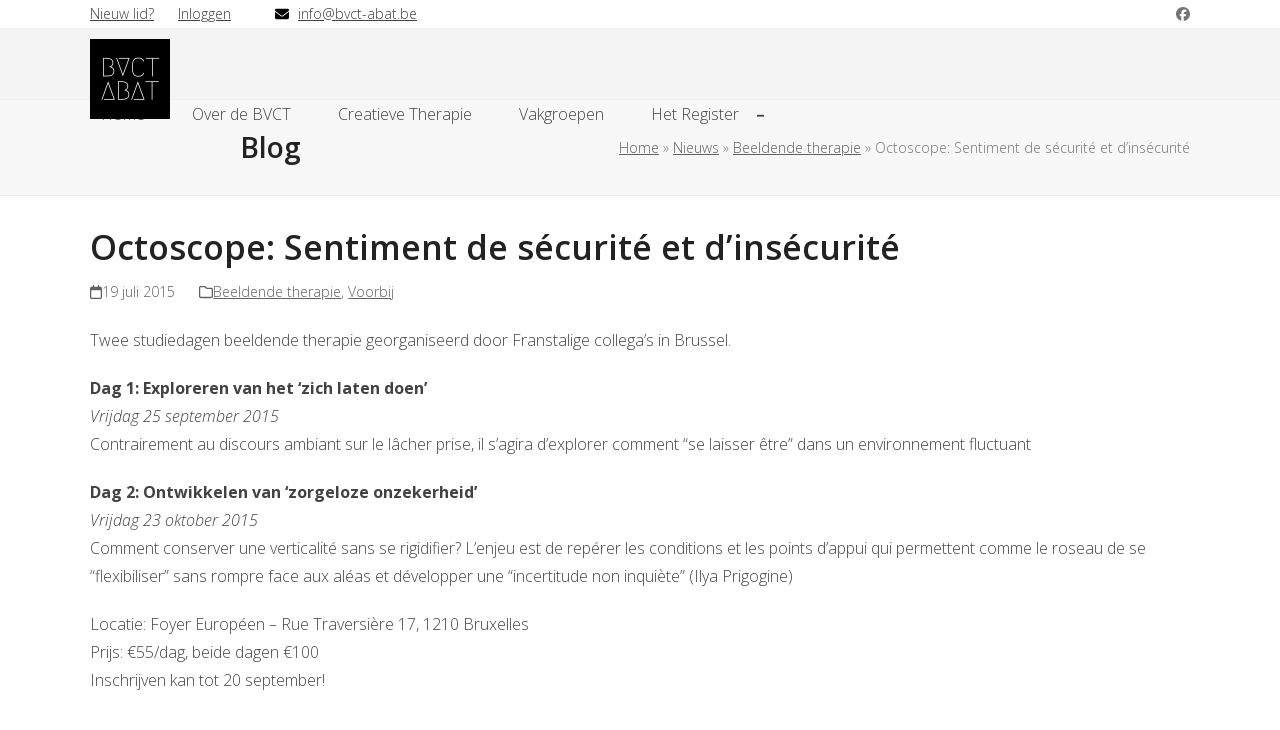

--- FILE ---
content_type: text/html; charset=UTF-8
request_url: https://www.bvct-abat.be/octoscope-sentiment-de-securite-et-d-insecurite/
body_size: 21017
content:
<!DOCTYPE html>
<html lang="nl-NL" class="wpex-classic-style">
<head>
<meta charset="UTF-8">
<link rel="profile" href="http://gmpg.org/xfn/11">
<title>Octoscope: Sentiment de sécurité et d&#8217;insécurité &#8211; BVCT-ABAT</title>
<meta name='robots' content='max-image-preview:large' />
<meta name="viewport" content="width=device-width, initial-scale=1">
<link rel='dns-prefetch' href='//cdn.iubenda.com' />
<link rel='dns-prefetch' href='//www.googletagmanager.com' />
<link rel='dns-prefetch' href='//fonts.googleapis.com' />
<link rel="alternate" type="application/rss+xml" title="BVCT-ABAT &raquo; feed" href="https://www.bvct-abat.be/feed/" />
<link rel="alternate" type="application/rss+xml" title="BVCT-ABAT &raquo; reacties feed" href="https://www.bvct-abat.be/comments/feed/" />
<link rel="alternate" title="oEmbed (JSON)" type="application/json+oembed" href="https://www.bvct-abat.be/wp-json/oembed/1.0/embed?url=https%3A%2F%2Fwww.bvct-abat.be%2Foctoscope-sentiment-de-securite-et-d-insecurite%2F" />
<link rel="alternate" title="oEmbed (XML)" type="text/xml+oembed" href="https://www.bvct-abat.be/wp-json/oembed/1.0/embed?url=https%3A%2F%2Fwww.bvct-abat.be%2Foctoscope-sentiment-de-securite-et-d-insecurite%2F&#038;format=xml" />
<style id='wp-img-auto-sizes-contain-inline-css'>
img:is([sizes=auto i],[sizes^="auto," i]){contain-intrinsic-size:3000px 1500px}
/*# sourceURL=wp-img-auto-sizes-contain-inline-css */
</style>
<link rel='stylesheet' id='js_composer_front-css' href='https://www.bvct-abat.be/wp-content/plugins/js_composer/assets/css/js_composer.min.css?ver=8.7.2' media='all' />
<link rel='stylesheet' id='ppress-frontend-css' href='https://www.bvct-abat.be/wp-content/plugins/wp-user-avatar/assets/css/frontend.min.css?ver=4.16.8' media='all' />
<link rel='stylesheet' id='ppress-flatpickr-css' href='https://www.bvct-abat.be/wp-content/plugins/wp-user-avatar/assets/flatpickr/flatpickr.min.css?ver=4.16.8' media='all' />
<link rel='stylesheet' id='ppress-select2-css' href='https://www.bvct-abat.be/wp-content/plugins/wp-user-avatar/assets/select2/select2.min.css?ver=6.9' media='all' />
<link rel='stylesheet' id='if-menu-site-css-css' href='https://www.bvct-abat.be/wp-content/plugins/if-menu/assets/if-menu-site.css?ver=6.9' media='all' />
<link rel='stylesheet' id='parent-style-css' href='https://www.bvct-abat.be/wp-content/themes/Total/style.css?ver=6.5' media='all' />
<link rel='stylesheet' id='wpex-google-font-source-serif-pro-css' href='https://fonts.googleapis.com/css2?family=Source+Serif+Pro:ital,wght@0,100;0,200;0,300;0,400;0,500;0,600;0,700;0,800;0,900;1,100;1,200;1,300;1,400;1,500;1,600;1,700;1,800;1,900&#038;display=swap&#038;subset=latin' media='all' />
<link rel='stylesheet' id='wpex-google-font-open-sans-css' href='https://fonts.googleapis.com/css2?family=Open+Sans:ital,wght@0,100;0,200;0,300;0,400;0,500;0,600;0,700;0,800;0,900;1,100;1,200;1,300;1,400;1,500;1,600;1,700;1,800;1,900&#038;display=swap&#038;subset=latin' media='all' />
<link rel='stylesheet' id='wpex-style-css' href='https://www.bvct-abat.be/wp-content/themes/total-child-theme-master/style.css?ver=6.5' media='all' />
<link rel='stylesheet' id='wpex-mobile-menu-breakpoint-max-css' href='https://www.bvct-abat.be/wp-content/themes/Total/assets/css/frontend/breakpoints/max.min.css?ver=6.5' media='only screen and (max-width:959px)' />
<link rel='stylesheet' id='wpex-mobile-menu-breakpoint-min-css' href='https://www.bvct-abat.be/wp-content/themes/Total/assets/css/frontend/breakpoints/min.min.css?ver=6.5' media='only screen and (min-width:960px)' />
<link rel='stylesheet' id='vcex-shortcodes-css' href='https://www.bvct-abat.be/wp-content/themes/Total/assets/css/frontend/vcex-shortcodes.min.css?ver=6.5' media='all' />
<link rel='stylesheet' id='wpex-wpbakery-css' href='https://www.bvct-abat.be/wp-content/themes/Total/assets/css/frontend/wpbakery.min.css?ver=6.5' media='all' />
<link rel='stylesheet' id='dashicons-css' href='https://www.bvct-abat.be/wp-includes/css/dashicons.min.css?ver=6.9' media='all' />
<link rel='stylesheet' id='acf-global-css' href='https://www.bvct-abat.be/wp-content/plugins/advanced-custom-fields-pro/assets/build/css/acf-global.min.css?ver=6.7.0.2' media='all' />
<link rel='stylesheet' id='acf-input-css' href='https://www.bvct-abat.be/wp-content/plugins/advanced-custom-fields-pro/assets/build/css/acf-input.min.css?ver=6.7.0.2' media='all' />
<link rel='stylesheet' id='acf-pro-input-css' href='https://www.bvct-abat.be/wp-content/plugins/advanced-custom-fields-pro/assets/build/css/pro/acf-pro-input.min.css?ver=6.7.0.2' media='all' />
<link rel='stylesheet' id='select2-css' href='https://www.bvct-abat.be/wp-content/plugins/advanced-custom-fields-pro/assets/inc/select2/4/select2.min.css?ver=4.0.13' media='all' />
<link rel='stylesheet' id='acf-datepicker-css' href='https://www.bvct-abat.be/wp-content/plugins/advanced-custom-fields-pro/assets/inc/datepicker/jquery-ui.min.css?ver=1.11.4' media='all' />
<link rel='stylesheet' id='acf-timepicker-css' href='https://www.bvct-abat.be/wp-content/plugins/advanced-custom-fields-pro/assets/inc/timepicker/jquery-ui-timepicker-addon.min.css?ver=1.6.1' media='all' />
<link rel='stylesheet' id='wp-color-picker-css' href='https://www.bvct-abat.be/wp-admin/css/color-picker.min.css?ver=6.9' media='all' />

<script  type="text/javascript" class=" _iub_cs_skip" id="iubenda-head-inline-scripts-0">
var _iub = _iub || [];
_iub.csConfiguration = {"consentOnContinuedBrowsing":false,"whitelabel":false,"lang":"nl","siteId":1432382,"cookiePolicyId":18729123, "banner":{ "position":"float-bottom-left","textColor":"black","backgroundColor":"white","brandBackgroundColor":"none","brandTextColor":"black","logo":"https://www.bvct-abat.be/wp-content/uploads/2020/12/Logo-zwartwit-strak.jpg","acceptButtonDisplay":true,"acceptButtonColor":"#010101","acceptButtonCaptionColor":"white","customizeButtonDisplay":true,"customizeButtonColor":"#efecec","customizeButtonCaptionColor":"#4D4D4D" }};

//# sourceURL=iubenda-head-inline-scripts-0
</script>
<script  type="text/javascript" charset="UTF-8" async="" class=" _iub_cs_skip" src="//cdn.iubenda.com/cs/iubenda_cs.js?ver=3.12.5" id="iubenda-head-scripts-0-js"></script>
<script src="https://www.bvct-abat.be/wp-includes/js/jquery/jquery.min.js?ver=3.7.1" id="jquery-core-js"></script>
<script src="https://www.bvct-abat.be/wp-includes/js/jquery/jquery-migrate.min.js?ver=3.4.1" id="jquery-migrate-js"></script>
<script src="https://www.bvct-abat.be/wp-content/plugins/wp-user-avatar/assets/flatpickr/flatpickr.min.js?ver=4.16.8" id="ppress-flatpickr-js"></script>
<script src="https://www.bvct-abat.be/wp-content/plugins/wp-user-avatar/assets/select2/select2.min.js?ver=4.16.8" id="ppress-select2-js"></script>
<script id="wpex-core-js-extra">
var wpex_theme_params = {"selectArrowIcon":"\u003Cspan class=\"wpex-select-arrow__icon wpex-icon--sm wpex-flex wpex-icon\" aria-hidden=\"true\"\u003E\u003Csvg viewBox=\"0 0 24 24\" xmlns=\"http://www.w3.org/2000/svg\"\u003E\u003Crect fill=\"none\" height=\"24\" width=\"24\"/\u003E\u003Cg transform=\"matrix(0, -1, 1, 0, -0.115, 23.885)\"\u003E\u003Cpolygon points=\"17.77,3.77 16,2 6,12 16,22 17.77,20.23 9.54,12\"/\u003E\u003C/g\u003E\u003C/svg\u003E\u003C/span\u003E","customSelects":".widget_categories form,.widget_archive select,.vcex-form-shortcode select","scrollToHash":"1","localScrollFindLinks":"1","localScrollHighlight":"1","localScrollUpdateHash":"1","scrollToHashTimeout":"500","localScrollTargets":"li.local-scroll a, a.local-scroll, .local-scroll-link, .local-scroll-link \u003E a,.sidr-class-local-scroll-link,li.sidr-class-local-scroll \u003E span \u003E a,li.sidr-class-local-scroll \u003E a","scrollToBehavior":"smooth"};
//# sourceURL=wpex-core-js-extra
</script>
<script src="https://www.bvct-abat.be/wp-content/themes/Total/assets/js/frontend/core.min.js?ver=6.5" id="wpex-core-js" defer data-wp-strategy="defer"></script>
<script id="wpex-inline-js-after">
!function(){const e=document.querySelector("html"),t=()=>{const t=window.innerWidth-document.documentElement.clientWidth;t&&e.style.setProperty("--wpex-scrollbar-width",`${t}px`)};t(),window.addEventListener("resize",(()=>{t()}))}();
//# sourceURL=wpex-inline-js-after
</script>
<script id="wpex-sticky-header-js-extra">
var wpex_sticky_header_params = {"breakpoint":"960"};
//# sourceURL=wpex-sticky-header-js-extra
</script>
<script src="https://www.bvct-abat.be/wp-content/themes/Total/assets/js/frontend/sticky/header.min.js?ver=6.5" id="wpex-sticky-header-js" defer data-wp-strategy="defer"></script>
<script id="wpex-mobile-menu-sidr-js-extra">
var wpex_mobile_menu_sidr_params = {"breakpoint":"959","i18n":{"openSubmenu":"Open submenu of %s","closeSubmenu":"Close submenu of %s"},"openSubmenuIcon":"\u003Cspan class=\"wpex-open-submenu__icon wpex-transition-transform wpex-duration-300 wpex-icon\" aria-hidden=\"true\"\u003E\u003Csvg xmlns=\"http://www.w3.org/2000/svg\" viewBox=\"0 0 448 512\"\u003E\u003Cpath d=\"M201.4 342.6c12.5 12.5 32.8 12.5 45.3 0l160-160c12.5-12.5 12.5-32.8 0-45.3s-32.8-12.5-45.3 0L224 274.7 86.6 137.4c-12.5-12.5-32.8-12.5-45.3 0s-12.5 32.8 0 45.3l160 160z\"/\u003E\u003C/svg\u003E\u003C/span\u003E","source":"#site-navigation, #mobile-menu-search","side":"right","dark_surface":"1","displace":"","aria_label":"Mobile menu","aria_label_close":"Close mobile menu","class":["wpex-mobile-menu"],"speed":"300"};
//# sourceURL=wpex-mobile-menu-sidr-js-extra
</script>
<script src="https://www.bvct-abat.be/wp-content/themes/Total/assets/js/frontend/mobile-menu/sidr.min.js?ver=6.5" id="wpex-mobile-menu-sidr-js" defer data-wp-strategy="defer"></script>

<!-- Google tag (gtag.js) snippet toegevoegd door Site Kit -->
<!-- Google Analytics snippet toegevoegd door Site Kit -->
<script src="https://www.googletagmanager.com/gtag/js?id=G-J5PTJRZ5N3" id="google_gtagjs-js" async></script>
<script id="google_gtagjs-js-after">
window.dataLayer = window.dataLayer || [];function gtag(){dataLayer.push(arguments);}
gtag("set","linker",{"domains":["www.bvct-abat.be"]});
gtag("js", new Date());
gtag("set", "developer_id.dZTNiMT", true);
gtag("config", "G-J5PTJRZ5N3");
//# sourceURL=google_gtagjs-js-after
</script>
<script src="https://www.bvct-abat.be/wp-includes/js/jquery/ui/core.min.js?ver=1.13.3" id="jquery-ui-core-js"></script>
<script src="https://www.bvct-abat.be/wp-includes/js/jquery/ui/mouse.min.js?ver=1.13.3" id="jquery-ui-mouse-js"></script>
<script src="https://www.bvct-abat.be/wp-includes/js/jquery/ui/sortable.min.js?ver=1.13.3" id="jquery-ui-sortable-js"></script>
<script src="https://www.bvct-abat.be/wp-includes/js/jquery/ui/resizable.min.js?ver=1.13.3" id="jquery-ui-resizable-js"></script>
<script id="acf-js-extra">
var acfL10n = {"Are you sure?":"Weet je het zeker?","Yes":"Ja","No":"Nee","Remove":"Verwijderen","Cancel":"Annuleren","Close modal":"Modal sluiten","The changes you made will be lost if you navigate away from this page":"De aangebrachte wijzigingen gaan verloren als je deze pagina verlaat","Toggle panel":"Toggle paneel","Validation successful":"Validatie geslaagd","Validation failed":"Validatie mislukt","1 field requires attention":"1 veld vereist aandacht","%d fields require attention":"%d velden vereisen aandacht","An ACF Block on this page requires attention before you can save.":"Een ACF Block op deze pagina vereist aandacht voordat je kunt opslaan.","Edit field group":"Veldgroep bewerken","Select Image":"Afbeelding selecteren","Edit Image":"Afbeelding bewerken","Update Image":"Afbeelding updaten","All images":"Alle afbeeldingen","Select File":"Bestand selecteren","Edit File":"Bestand bewerken","Update File":"Bestand updaten","Maximum values reached ( {max} values )":"Maximale waarden bereikt ( {max} waarden )","Loading":"Aan het laden","No matches found":"Geen overeenkomsten gevonden","Sorry, this browser does not support geolocation":"Deze browser ondersteunt geen geolocatie","Minimum rows not reached ({min} rows)":"Minimum aantal rijen bereikt ({min} rijen)","Maximum rows reached ({max} rows)":"Maximum aantal rijen bereikt ({max} rijen)","Error loading page":"Fout bij het laden van de pagina","Order will be assigned upon save":"Volgorde zal worden toegewezen bij opslaan","layout":"lay-out","layouts":"lay-outs","Fields":"Velden","Duplicate":"Dupliceren","Delete":"Verwijderen","Delete Layout":"Lay-out verwijderen","This field requires at least {min} {label} {identifier}":"Dit veld vereist op zijn minst {min} {label} {identifier}","This field has a limit of {max} {label} {identifier}":"Dit veld heeft een limiet van {max} {label} {identifier}","{available} {label} {identifier} available (max {max})":"{available} {label} {identifier} beschikbaar (max {max})","{required} {label} {identifier} required (min {min})":"{required} {label} {identifier} verplicht (min {min})","Flexible Content requires at least 1 layout":"Flexibele inhoud vereist minimaal 1 lay-out","Add Image to Gallery":"Afbeelding toevoegen aan galerij","Maximum selection reached":"Maximale selectie bereikt","Select.verb":"Selecteren","Edit.verb":"Bewerken","Update.verb":"Updaten","Uploaded to this post":"Ge\u00fcpload naar dit bericht","Expand Details":"Details uitklappen","Collapse Details":"Details dichtklappen","Restricted":"Beperkt"};
//# sourceURL=acf-js-extra
</script>
<script src="https://www.bvct-abat.be/wp-content/plugins/advanced-custom-fields-pro/assets/build/js/acf.min.js?ver=6.7.0.2" id="acf-js"></script>
<script src="https://www.bvct-abat.be/wp-includes/js/dist/dom-ready.min.js?ver=f77871ff7694fffea381" id="wp-dom-ready-js"></script>
<script src="https://www.bvct-abat.be/wp-includes/js/dist/hooks.min.js?ver=dd5603f07f9220ed27f1" id="wp-hooks-js"></script>
<script src="https://www.bvct-abat.be/wp-includes/js/dist/i18n.min.js?ver=c26c3dc7bed366793375" id="wp-i18n-js"></script>
<script id="wp-i18n-js-after">
wp.i18n.setLocaleData( { 'text direction\u0004ltr': [ 'ltr' ] } );
//# sourceURL=wp-i18n-js-after
</script>
<script id="wp-a11y-js-translations">
( function( domain, translations ) {
	var localeData = translations.locale_data[ domain ] || translations.locale_data.messages;
	localeData[""].domain = domain;
	wp.i18n.setLocaleData( localeData, domain );
} )( "default", {"translation-revision-date":"2026-01-12 18:34:59+0000","generator":"GlotPress\/4.0.3","domain":"messages","locale_data":{"messages":{"":{"domain":"messages","plural-forms":"nplurals=2; plural=n != 1;","lang":"nl"},"Notifications":["Meldingen"]}},"comment":{"reference":"wp-includes\/js\/dist\/a11y.js"}} );
//# sourceURL=wp-a11y-js-translations
</script>
<script src="https://www.bvct-abat.be/wp-includes/js/dist/a11y.min.js?ver=cb460b4676c94bd228ed" id="wp-a11y-js"></script>
<script src="https://www.bvct-abat.be/wp-content/plugins/advanced-custom-fields-pro/assets/build/js/acf-input.min.js?ver=6.7.0.2" id="acf-input-js"></script>
<script src="https://www.bvct-abat.be/wp-content/plugins/advanced-custom-fields-pro/assets/build/js/pro/acf-pro-input.min.js?ver=6.7.0.2" id="acf-pro-input-js"></script>
<script src="https://www.bvct-abat.be/wp-content/plugins/advanced-custom-fields-pro/assets/build/js/pro/acf-pro-ui-options-page.min.js?ver=6.7.0.2" id="acf-pro-ui-options-page-js"></script>
<script src="https://www.bvct-abat.be/wp-content/plugins/advanced-custom-fields-pro/assets/inc/select2/4/select2.full.min.js?ver=4.0.13" id="select2-js"></script>
<script src="https://www.bvct-abat.be/wp-includes/js/jquery/ui/datepicker.min.js?ver=1.13.3" id="jquery-ui-datepicker-js"></script>
<script src="https://www.bvct-abat.be/wp-content/plugins/advanced-custom-fields-pro/assets/inc/timepicker/jquery-ui-timepicker-addon.min.js?ver=1.6.1" id="acf-timepicker-js"></script>
<script src="https://www.bvct-abat.be/wp-includes/js/jquery/ui/draggable.min.js?ver=1.13.3" id="jquery-ui-draggable-js"></script>
<script src="https://www.bvct-abat.be/wp-includes/js/jquery/ui/slider.min.js?ver=1.13.3" id="jquery-ui-slider-js"></script>
<script src="https://www.bvct-abat.be/wp-includes/js/jquery/jquery.ui.touch-punch.js?ver=0.2.2" id="jquery-touch-punch-js"></script>
<script src="https://www.bvct-abat.be/wp-admin/js/iris.min.js?ver=1.0.7" id="iris-js"></script>
<script id="wp-color-picker-js-translations">
( function( domain, translations ) {
	var localeData = translations.locale_data[ domain ] || translations.locale_data.messages;
	localeData[""].domain = domain;
	wp.i18n.setLocaleData( localeData, domain );
} )( "default", {"translation-revision-date":"2025-12-11 13:52:50+0000","generator":"GlotPress\/4.0.3","domain":"messages","locale_data":{"messages":{"":{"domain":"messages","plural-forms":"nplurals=2; plural=n != 1;","lang":"nl"},"Clear color":["Wis de kleur"],"Select default color":["Selecteer standaard kleur"],"Color value":["Kleurwaarde"],"Select Color":["Selecteer kleur"],"Clear":["Wissen"],"Default":["Standaard"]}},"comment":{"reference":"wp-admin\/js\/color-picker.js"}} );
//# sourceURL=wp-color-picker-js-translations
</script>
<script src="https://www.bvct-abat.be/wp-admin/js/color-picker.min.js?ver=6.9" id="wp-color-picker-js"></script>
<script src="https://www.bvct-abat.be/wp-content/plugins/advanced-custom-fields-pro/assets/inc/color-picker-alpha/wp-color-picker-alpha.js?ver=3.0.0" id="acf-color-picker-alpha-js"></script>
<script></script><link rel="https://api.w.org/" href="https://www.bvct-abat.be/wp-json/" /><link rel="alternate" title="JSON" type="application/json" href="https://www.bvct-abat.be/wp-json/wp/v2/posts/47888" /><link rel="EditURI" type="application/rsd+xml" title="RSD" href="https://www.bvct-abat.be/xmlrpc.php?rsd" />
<meta name="generator" content="WordPress 6.9" />
<link rel="canonical" href="https://www.bvct-abat.be/octoscope-sentiment-de-securite-et-d-insecurite/" />
<link rel='shortlink' href='https://www.bvct-abat.be/?p=47888' />
<meta name="generator" content="Site Kit by Google 1.170.0" /><link rel="stylesheet" type="text/css" href="https://cdn.datatables.net/1.10.22/css/dataTables.jqueryui.min.css">
<link rel="stylesheet" type="text/css" href="https://cdn.datatables.net/rowreorder/1.2.7/css/rowReorder.jqueryui.min.css">

<script type="text/javascript" src="https://cdn.datatables.net/v/dt/dt-1.10.22/datatables.min.js"></script>
<script>
jQuery(document).ready( function () {
jQuery('#userlist').DataTable( {
        "language": {
    "sProcessing": "Bezig...",
    "sLengthMenu": "_MENU_ resultaten weergeven",
    "sZeroRecords": "Geen resultaten gevonden",
    "sInfo": "_START_ tot _END_ van _TOTAL_ resultaten",
    "sInfoEmpty": "Geen resultaten om weer te geven",
    "sInfoFiltered": " (gefilterd uit _MAX_ resultaten)",
    "sInfoPostFix": "",
    "sSearch": "Zoeken:",
    "sEmptyTable": "Geen resultaten aanwezig in de tabel",
    "sInfoThousands": ".",
    "sLoadingRecords": "Een moment geduld aub - bezig met laden...",
    "oPaginate": {
        "sFirst": "Eerste",
        "sLast": "Laatste",
        "sNext": "Volgende",
        "sPrevious": "Vorige"
    },
    "oAria": {
        "sSortAscending":  ": activeer om kolom oplopend te sorteren",
        "sSortDescending": ": activeer om kolom aflopend te sorteren"
    },

}
    } );
} );
</script><noscript><style>body:not(.content-full-screen) .wpex-vc-row-stretched[data-vc-full-width-init="false"]{visibility:visible;}</style></noscript><script>function setREVStartSize(e){
			//window.requestAnimationFrame(function() {
				window.RSIW = window.RSIW===undefined ? window.innerWidth : window.RSIW;
				window.RSIH = window.RSIH===undefined ? window.innerHeight : window.RSIH;
				try {
					var pw = document.getElementById(e.c).parentNode.offsetWidth,
						newh;
					pw = pw===0 || isNaN(pw) || (e.l=="fullwidth" || e.layout=="fullwidth") ? window.RSIW : pw;
					e.tabw = e.tabw===undefined ? 0 : parseInt(e.tabw);
					e.thumbw = e.thumbw===undefined ? 0 : parseInt(e.thumbw);
					e.tabh = e.tabh===undefined ? 0 : parseInt(e.tabh);
					e.thumbh = e.thumbh===undefined ? 0 : parseInt(e.thumbh);
					e.tabhide = e.tabhide===undefined ? 0 : parseInt(e.tabhide);
					e.thumbhide = e.thumbhide===undefined ? 0 : parseInt(e.thumbhide);
					e.mh = e.mh===undefined || e.mh=="" || e.mh==="auto" ? 0 : parseInt(e.mh,0);
					if(e.layout==="fullscreen" || e.l==="fullscreen")
						newh = Math.max(e.mh,window.RSIH);
					else{
						e.gw = Array.isArray(e.gw) ? e.gw : [e.gw];
						for (var i in e.rl) if (e.gw[i]===undefined || e.gw[i]===0) e.gw[i] = e.gw[i-1];
						e.gh = e.el===undefined || e.el==="" || (Array.isArray(e.el) && e.el.length==0)? e.gh : e.el;
						e.gh = Array.isArray(e.gh) ? e.gh : [e.gh];
						for (var i in e.rl) if (e.gh[i]===undefined || e.gh[i]===0) e.gh[i] = e.gh[i-1];
											
						var nl = new Array(e.rl.length),
							ix = 0,
							sl;
						e.tabw = e.tabhide>=pw ? 0 : e.tabw;
						e.thumbw = e.thumbhide>=pw ? 0 : e.thumbw;
						e.tabh = e.tabhide>=pw ? 0 : e.tabh;
						e.thumbh = e.thumbhide>=pw ? 0 : e.thumbh;
						for (var i in e.rl) nl[i] = e.rl[i]<window.RSIW ? 0 : e.rl[i];
						sl = nl[0];
						for (var i in nl) if (sl>nl[i] && nl[i]>0) { sl = nl[i]; ix=i;}
						var m = pw>(e.gw[ix]+e.tabw+e.thumbw) ? 1 : (pw-(e.tabw+e.thumbw)) / (e.gw[ix]);
						newh =  (e.gh[ix] * m) + (e.tabh + e.thumbh);
					}
					var el = document.getElementById(e.c);
					if (el!==null && el) el.style.height = newh+"px";
					el = document.getElementById(e.c+"_wrapper");
					if (el!==null && el) {
						el.style.height = newh+"px";
						el.style.display = "block";
					}
				} catch(e){
					console.log("Failure at Presize of Slider:" + e)
				}
			//});
		  };</script>
		<style id="wp-custom-css">
			#site-logo img{width:80px;height:80px;position:absolute;max-height:inherit;max-width:inherit;top:10px;left:0;z-index:100000}table th,table td{vertical-align:middle;}.subpage_nav{background-color:#f8f8f8;margin-top:40px;padding:20px;}.subpage_nav h3{margin-top:0px;}#message.updated{background-color:#e1ffe0;padding:20px 20px 10px 20px;display:none !important;}#site-navigation li.megamenu>ul.sub-menu{padding-left:110px !important;left:-10px;width:1110px !important;}.registreer-btn a{background-color:#173a78;color:#FFF !important;}.page-header-title{margin-left:150px;}#menu-main.dropdown-menu{box-shadow:none;border:none !important;overflow:visible;float:none;}.navbar-style-one .dropdown-menu >li:after{content:"-";position:absolute;right:-15px;top:20px;font-size:30px;}.navbar-style-one .dropdown-menu >li:last-child:after{display:none;}#content .intro{margin-top:-30px !important;}#content .intro *{font-family:'Source Serif Pro',serif;font-weight:400;font-style:italic;}.vcex-image-banner .vcex-ib-title{font-size:20px;margin-bottom:20px;}.calltoactions.bvct .vcex-image-banner .vcex-ib-content-wrap{min-height:300px;padding:40px;}.arm_module_box{padding:0;}.arm_payment_mode_wrapper,.arm_module_box.arm_module_coupons_container,.arm_module_box.arm_module_forms_container,.arm_module_box.arm_module_gateways_container,.arm_module_box.arm_module_plans_container,.arm_module_forms_container{border-bottom:0px !important;padding-bottom:0px;}.arm_setup_gatewaybox_main_wrapper{display:none;}.wpex-about-widget-image img{width:150px;}.arm_form_heading_container.arm_add_other_style{display:none !important;}.armf_alignment_left .arm_form_label_wrapper .required_tag{left:auto;top:auto;position:relative;padding-left:10px}a{text-decoration:underline;}div#mepr-account-nav{margin-bottom:0px;width:25% !important;float:left;margin-right:1%;}div#mepr-account-nav .mepr-nav-item{display:block;background-color:#efefef;text-decoration:none;padding:10px;margin-bottom:5px}div#mepr-account-nav .mepr-nav-item a{text-decoration:none;}div#mepr-account-nav .mepr-nav-item i{margin-right:10px;}div.account-panel{margin-bottom:0px;width:74% !important;float:left;}.mp_wrapper table.mepr-account-table{margin-bottom:0px;width:72% !important;float:left;}.mepr-payments{display:none !important;}.page-id-54286 .mepr_first_name,.page-id-54286 .mepr_last_name,.page-id-54286 .mepr_mepr-address-one,.page-id-54286 .mepr_mepr-address-two,.page-id-54286 .mepr_mepr-address-city,.page-id-54286 .mepr_mepr-address-zip,.page-id-54286 .mepr_mepr-address-country,.page-id-54286 .mepr_price,.page-id-54286 .mepr-form-has-errors{display:none;}		</style>
		<noscript><style> .wpb_animate_when_almost_visible { opacity: 1; }</style></noscript><style data-type="wpex-css" id="wpex-css">/*TYPOGRAPHY*/:root{--wpex-body-font-family:'Open Sans',sans-serif;--wpex-body-font-weight:300;--wpex-body-font-size:16px;--wpex-body-line-height:1.8em;}h3,.wpex-h3{font-size:20px;}h4,.wpex-h4{font-size:20px;}/*CUSTOMIZER STYLING*/:root{--wpex-accent:#131609;--wpex-accent-alt:#131609;--wpex-site-header-height:40px;--wpex-site-header-shrink-start-height:40px;--wpex-site-header-shrink-end-height:38px;--wpex-vc-column-inner-margin-bottom:40px;}.page-header.wpex-supports-mods{padding-block-start:30px;padding-block-end:30px;}.page-header{margin-block-end:30px;}:root,.site-boxed.wpex-responsive #wrap{--wpex-container-width:1100px;}#toggle-bar-wrap{--wpex-surface-1:#ededed;background:#ededed;}.header-padding{padding-block-start:50px;padding-block-end:20px;}#site-header{--wpex-site-header-bg-color:#f4f4f4;}#site-navigation-wrap{--wpex-main-nav-gutter:25px;--wpex-hover-main-nav-link-color:#131609;--wpex-active-main-nav-link-color:#131609;}#sidebar{padding:0 0 0 0;}#footer-callout .theme-button{border-radius:3px;}</style><link rel='stylesheet' id='rs-plugin-settings-css' href='//www.bvct-abat.be/wp-content/plugins/revslider/sr6/assets/css/rs6.css?ver=6.7.38' media='all' />
<style id='rs-plugin-settings-inline-css'>
#rs-demo-id {}
/*# sourceURL=rs-plugin-settings-inline-css */
</style>
</head>

<body class="wp-singular post-template-default single single-post postid-47888 single-format-standard wp-custom-logo wp-embed-responsive wp-theme-Total wp-child-theme-total-child-theme-master wpex-theme wpex-responsive full-width-main-layout no-composer wpex-live-site site-full-width content-full-width has-topbar post-in-category-beeldende-therapie post-in-category-voorbij sidebar-widget-icons hasnt-overlay-header has-mobile-menu wpex-mobile-toggle-menu-icon_buttons togglebar-is-inline wpex-no-js wpb-js-composer js-comp-ver-8.7.2 vc_responsive">

	
<a href="#content" class="skip-to-content">Skip to content</a>

	
	<span data-ls_id="#site_top" tabindex="-1"></span>
	<div id="outer-wrap" class="wpex-overflow-clip">
		
		
		
		<div id="wrap" class="wpex-clr">

			
			<div id="top-bar-wrap" class="wpex-border-b wpex-border-main wpex-border-solid wpex-text-sm hidden-phone wpex-print-hidden">
			<div id="top-bar" class="container wpex-relative wpex-py-15 wpex-md-flex wpex-justify-between wpex-items-center wpex-text-center wpex-md-text-initial">
	<div id="top-bar-content" class="has-content top-bar-left wpex-clr">
<nav class="top-bar-nav wpex-inline-block" aria-label="Utility menu"><ul id="menu-top-menu" class="top-bar-menu wpex-inline-block wpex-m-0 wpex-list-none wpex-last-mr-0 wpex-mr-20"><li id="menu-item-5057" class="menu-item menu-item-type-post_type menu-item-object-page menu-item-5057"><a href="https://www.bvct-abat.be/word-lid/"><span class="link-inner">Nieuw lid?</span></a></li>
<li id="menu-item-53962" class="menu-item menu-item-type-custom menu-item-object-custom menu-item-53962"><a href="#"><span class="link-inner"><a href="/login" class="login">Inloggen</a></span></a></li>
</ul></nav>
<span  style="color:#000;margin-left:20px;margin-right:5px;" class="wpex-icon" aria-hidden="true"><svg xmlns="http://www.w3.org/2000/svg" viewBox="0 0 512 512"><path d="M48 64C21.5 64 0 85.5 0 112c0 15.1 7.1 29.3 19.2 38.4L236.8 313.6c11.4 8.5 27 8.5 38.4 0L492.8 150.4c12.1-9.1 19.2-23.3 19.2-38.4c0-26.5-21.5-48-48-48H48zM0 176V384c0 35.3 28.7 64 64 64H448c35.3 0 64-28.7 64-64V176L294.4 339.2c-22.8 17.1-54 17.1-76.8 0L0 176z"/></svg></span> <a href="mailto:info@bvct-abat.be">info@bvct-abat.be</a></div>


<div id="top-bar-social" class="top-bar-right wpex-mt-10 wpex-md-mt-0 social-style-none"><ul id="top-bar-social-list" class="wpex-inline-flex wpex-flex-wrap wpex-gap-y-5 wpex-list-none wpex-m-0 wpex-last-mr-0 wpex-gap-x-15 wpex-justify-center wpex-md-justify-start"><li class="top-bar-social-list__item"><a href="https://www.facebook.com/bvctabat/" target="_blank" class="top-bar-social-list__link wpex-facebook wpex-social-btn wpex-social-btn-no-style" rel="noopener noreferrer"><span class="wpex-icon" aria-hidden="true"><svg xmlns="http://www.w3.org/2000/svg" viewBox="0 0 512 512"><path d="M512 256C512 114.6 397.4 0 256 0S0 114.6 0 256C0 376 82.7 476.8 194.2 504.5V334.2H141.4V256h52.8V222.3c0-87.1 39.4-127.5 125-127.5c16.2 0 44.2 3.2 55.7 6.4V172c-6-.6-16.5-1-29.6-1c-42 0-58.2 15.9-58.2 57.2V256h83.6l-14.4 78.2H287V510.1C413.8 494.8 512 386.9 512 256h0z"/></svg></span><span class="screen-reader-text">Facebook</span></a></li></ul></div></div>
		</div>
	<div id="site-header-sticky-wrapper" class="wpex-sticky-header-holder not-sticky wpex-print-hidden">	<header id="site-header" class="header-one wpex-z-sticky wpex-dropdown-style-minimal-sq wpex-dropdowns-shadow-four fixed-scroll has-sticky-dropshadow custom-bg dyn-styles wpex-print-hidden wpex-relative wpex-clr">
				<div id="site-header-inner" class="header-one-inner header-padding container wpex-relative wpex-h-100 wpex-py-30 wpex-clr">
<div id="site-logo" class="site-branding header-one-logo logo-padding wpex-flex wpex-items-center wpex-float-left wpex-h-100">
	<div id="site-logo-inner" ><a id="site-logo-link" href="https://www.bvct-abat.be/" rel="home" class="main-logo"><img src="https://www.bvct-abat.be/wp-content/uploads/2020/12/Logo-zwartwit-strak.jpg" alt="BVCT-ABAT" class="logo-img wpex-h-auto wpex-max-w-100 wpex-align-middle" width="2560" height="2560" data-no-retina data-skip-lazy fetchpriority="high" srcset="https://www.bvct-abat.be/wp-content/uploads/2020/12/Logo-zwartwit-strak.jpg 1x,https://www.bvct-abat.be/wp-content/uploads/2020/12/Logo-zwartwit-strak.jpg 2x"></a></div>

</div>

<div id="site-navigation-wrap" class="navbar-style-one navbar-fixed-height navbar-allows-inner-bg wpex-flush-dropdowns wpex-stretch-megamenus hide-at-mm-breakpoint wpex-clr wpex-print-hidden">
	<nav id="site-navigation" class="navigation main-navigation main-navigation-one wpex-clr" aria-label="Main menu"><ul id="menu-main" class="main-navigation-ul dropdown-menu wpex-dropdown-menu wpex-dropdown-menu--onhover"><li id="menu-item-4979" class="menu-item menu-item-type-post_type menu-item-object-page menu-item-home menu-item-4979"><a href="https://www.bvct-abat.be/"><span class="link-inner">Home</span></a></li>
<li id="menu-item-53292" class="menu-item menu-item-type-post_type menu-item-object-page menu-item-has-children menu-item-53292 dropdown"><a href="https://www.bvct-abat.be/over-de-bvct/"><span class="link-inner">Over de BVCT</span></a>
<ul class="sub-menu">
	<li id="menu-item-53295" class="menu-item menu-item-type-post_type menu-item-object-page menu-item-53295"><a href="https://www.bvct-abat.be/over-de-bvct/doelstellingen/"><span class="link-inner">Doelstellingen</span></a></li>
	<li id="menu-item-53299" class="menu-item menu-item-type-post_type menu-item-object-page menu-item-53299"><a href="https://www.bvct-abat.be/over-de-bvct/lidmaatschap/"><span class="link-inner">Lidmaatschap</span></a></li>
	<li id="menu-item-53313" class="menu-item menu-item-type-post_type menu-item-object-page menu-item-53313"><a href="https://www.bvct-abat.be/over-de-bvct/bestuursorgaan/"><span class="link-inner">Bestuursorgaan</span></a></li>
</ul>
</li>
<li id="menu-item-53342" class="menu-item menu-item-type-post_type menu-item-object-page menu-item-has-children menu-item-53342 dropdown"><a href="https://www.bvct-abat.be/creatieve-therapie/"><span class="link-inner">Creatieve Therapie</span></a>
<ul class="sub-menu">
	<li id="menu-item-53343" class="menu-item menu-item-type-post_type menu-item-object-page menu-item-53343"><a href="https://www.bvct-abat.be/creatieve-therapie/definitie/"><span class="link-inner">Definitie</span></a></li>
	<li id="menu-item-53353" class="menu-item menu-item-type-post_type menu-item-object-page menu-item-53353"><a href="https://www.bvct-abat.be/creatieve-therapie/geschiedenis/"><span class="link-inner">Geschiedenis</span></a></li>
	<li id="menu-item-53352" class="menu-item menu-item-type-post_type menu-item-object-page menu-item-53352"><a href="https://www.bvct-abat.be/creatieve-therapie/opleidingen/"><span class="link-inner">Opleidingen</span></a></li>
	<li id="menu-item-57285" class="menu-item menu-item-type-post_type menu-item-object-page menu-item-57285"><a href="https://www.bvct-abat.be/creatieve-therapie/beroepsprofiel/"><span class="link-inner">Beroepsprofiel</span></a></li>
	<li id="menu-item-55909" class="menu-item menu-item-type-post_type menu-item-object-page menu-item-55909"><a href="https://www.bvct-abat.be/creatieve-therapie/ific/"><span class="link-inner">IFIC</span></a></li>
	<li id="menu-item-53351" class="menu-item menu-item-type-post_type menu-item-object-page menu-item-53351"><a href="https://www.bvct-abat.be/creatieve-therapie/interessante-links/"><span class="link-inner">Interessante links</span></a></li>
</ul>
</li>
<li id="menu-item-53516" class="megamenu col-4 menu-item menu-item-type-post_type menu-item-object-page menu-item-has-children menu-item-53516 dropdown"><a href="https://www.bvct-abat.be/vakgroepen/"><span class="link-inner">Vakgroepen</span></a>
<ul class="sub-menu">
	<li id="menu-item-53517" class="menu-item menu-item-type-post_type menu-item-object-page menu-item-has-children menu-item-53517 dropdown"><a href="https://www.bvct-abat.be/vakgroepen/beeldende-therapie/"><span class="link-inner">Beeldende Therapie <span class="nav-arrow second-level"><span class="nav-arrow__icon wpex-icon wpex-icon--xs wpex-icon--bidi" aria-hidden="true"><svg xmlns="http://www.w3.org/2000/svg" viewBox="0 0 320 512"><path d="M278.6 233.4c12.5 12.5 12.5 32.8 0 45.3l-160 160c-12.5 12.5-32.8 12.5-45.3 0s-12.5-32.8 0-45.3L210.7 256 73.4 118.6c-12.5-12.5-12.5-32.8 0-45.3s32.8-12.5 45.3 0l160 160z"/></svg></span></span></span></a>
	<ul class="megamenu__inner-ul">
		<li id="menu-item-53518" class="menu-item menu-item-type-post_type menu-item-object-page menu-item-53518"><a href="https://www.bvct-abat.be/vakgroepen/beeldende-therapie/definitie/"><span class="link-inner">Definitie</span></a></li>
		<li id="menu-item-53529" class="menu-item menu-item-type-post_type menu-item-object-page menu-item-53529"><a href="https://www.bvct-abat.be/vakgroepen/beeldende-therapie/bestuur-vakgroep/"><span class="link-inner">Bestuur vakgroep</span></a></li>
		<li id="menu-item-53528" class="menu-item menu-item-type-post_type menu-item-object-page menu-item-53528"><a href="https://www.bvct-abat.be/vakgroepen/beeldende-therapie/nieuws/"><span class="link-inner">Nieuws</span></a></li>
		<li id="menu-item-53542" class="menu-item menu-item-type-post_type menu-item-object-page menu-item-53542"><a href="https://www.bvct-abat.be/vakgroepen/beeldende-therapie/voor-onze-leden/"><span class="link-inner">Voor onze leden</span></a></li>
	</ul>
</li>
	<li id="menu-item-53583" class="menu-item menu-item-type-post_type menu-item-object-page menu-item-has-children menu-item-53583 dropdown"><a href="https://www.bvct-abat.be/vakgroepen/dans-en-bewegingstherapie/"><span class="link-inner">Dans / Bewegingstherapie <span class="nav-arrow second-level"><span class="nav-arrow__icon wpex-icon wpex-icon--xs wpex-icon--bidi" aria-hidden="true"><svg xmlns="http://www.w3.org/2000/svg" viewBox="0 0 320 512"><path d="M278.6 233.4c12.5 12.5 12.5 32.8 0 45.3l-160 160c-12.5 12.5-32.8 12.5-45.3 0s-12.5-32.8 0-45.3L210.7 256 73.4 118.6c-12.5-12.5-12.5-32.8 0-45.3s32.8-12.5 45.3 0l160 160z"/></svg></span></span></span></a>
	<ul class="megamenu__inner-ul">
		<li id="menu-item-53584" class="menu-item menu-item-type-post_type menu-item-object-page menu-item-53584"><a href="https://www.bvct-abat.be/vakgroepen/dans-en-bewegingstherapie/definitie/"><span class="link-inner">Definitie</span></a></li>
		<li id="menu-item-53585" class="menu-item menu-item-type-post_type menu-item-object-page menu-item-53585"><a href="https://www.bvct-abat.be/vakgroepen/dans-en-bewegingstherapie/bestuur-vakgroep/"><span class="link-inner">Bestuur vakgroep</span></a></li>
		<li id="menu-item-53586" class="menu-item menu-item-type-post_type menu-item-object-page menu-item-53586"><a href="https://www.bvct-abat.be/vakgroepen/dans-en-bewegingstherapie/nieuws/"><span class="link-inner">Nieuws</span></a></li>
		<li id="menu-item-53587" class="menu-item menu-item-type-post_type menu-item-object-page menu-item-53587"><a href="https://www.bvct-abat.be/vakgroepen/dans-en-bewegingstherapie/voor-onze-leden/"><span class="link-inner">Voor onze leden</span></a></li>
	</ul>
</li>
	<li id="menu-item-53578" class="menu-item menu-item-type-post_type menu-item-object-page menu-item-has-children menu-item-53578 dropdown"><a href="https://www.bvct-abat.be/vakgroepen/dramatherapie/"><span class="link-inner">Dramatherapie <span class="nav-arrow second-level"><span class="nav-arrow__icon wpex-icon wpex-icon--xs wpex-icon--bidi" aria-hidden="true"><svg xmlns="http://www.w3.org/2000/svg" viewBox="0 0 320 512"><path d="M278.6 233.4c12.5 12.5 12.5 32.8 0 45.3l-160 160c-12.5 12.5-32.8 12.5-45.3 0s-12.5-32.8 0-45.3L210.7 256 73.4 118.6c-12.5-12.5-12.5-32.8 0-45.3s32.8-12.5 45.3 0l160 160z"/></svg></span></span></span></a>
	<ul class="megamenu__inner-ul">
		<li id="menu-item-53579" class="menu-item menu-item-type-post_type menu-item-object-page menu-item-53579"><a href="https://www.bvct-abat.be/vakgroepen/dramatherapie/definitie/"><span class="link-inner">Definitie</span></a></li>
		<li id="menu-item-53580" class="menu-item menu-item-type-post_type menu-item-object-page menu-item-53580"><a href="https://www.bvct-abat.be/vakgroepen/dramatherapie/bestuur-vakgroep/"><span class="link-inner">Bestuur vakgroep</span></a></li>
		<li id="menu-item-53581" class="menu-item menu-item-type-post_type menu-item-object-page menu-item-53581"><a href="https://www.bvct-abat.be/vakgroepen/dramatherapie/nieuws/"><span class="link-inner">Nieuws</span></a></li>
		<li id="menu-item-53582" class="menu-item menu-item-type-post_type menu-item-object-page menu-item-53582"><a href="https://www.bvct-abat.be/vakgroepen/dramatherapie/voor-onze-leden/"><span class="link-inner">Voor onze leden</span></a></li>
	</ul>
</li>
	<li id="menu-item-53573" class="menu-item menu-item-type-post_type menu-item-object-page menu-item-has-children menu-item-53573 dropdown"><a href="https://www.bvct-abat.be/vakgroepen/muziektherapie/"><span class="link-inner">Muziektherapie <span class="nav-arrow second-level"><span class="nav-arrow__icon wpex-icon wpex-icon--xs wpex-icon--bidi" aria-hidden="true"><svg xmlns="http://www.w3.org/2000/svg" viewBox="0 0 320 512"><path d="M278.6 233.4c12.5 12.5 12.5 32.8 0 45.3l-160 160c-12.5 12.5-32.8 12.5-45.3 0s-12.5-32.8 0-45.3L210.7 256 73.4 118.6c-12.5-12.5-12.5-32.8 0-45.3s32.8-12.5 45.3 0l160 160z"/></svg></span></span></span></a>
	<ul class="megamenu__inner-ul">
		<li id="menu-item-53574" class="menu-item menu-item-type-post_type menu-item-object-page menu-item-53574"><a href="https://www.bvct-abat.be/vakgroepen/muziektherapie/definitie/"><span class="link-inner">Definitie</span></a></li>
		<li id="menu-item-53575" class="menu-item menu-item-type-post_type menu-item-object-page menu-item-53575"><a href="https://www.bvct-abat.be/vakgroepen/muziektherapie/bestuur-vakgroep/"><span class="link-inner">Bestuur vakgroep</span></a></li>
		<li id="menu-item-53576" class="menu-item menu-item-type-post_type menu-item-object-page menu-item-53576"><a href="https://www.bvct-abat.be/vakgroepen/muziektherapie/nieuws/"><span class="link-inner">Nieuws</span></a></li>
		<li id="menu-item-53577" class="menu-item menu-item-type-post_type menu-item-object-page menu-item-53577"><a href="https://www.bvct-abat.be/vakgroepen/muziektherapie/voor-onze-leden/"><span class="link-inner">Voor onze leden</span></a></li>
	</ul>
</li>
</ul>
</li>
<li id="menu-item-53369" class="menu-item menu-item-type-post_type menu-item-object-page menu-item-has-children menu-item-53369 dropdown"><a href="https://www.bvct-abat.be/het-register/"><span class="link-inner">Het Register</span></a>
<ul class="sub-menu">
	<li id="menu-item-53371" class="menu-item menu-item-type-post_type menu-item-object-page menu-item-53371"><a href="https://www.bvct-abat.be/het-register/"><span class="link-inner">Het Register</span></a></li>
	<li id="menu-item-53377" class="menu-item menu-item-type-post_type menu-item-object-page menu-item-53377"><a href="https://www.bvct-abat.be/het-register/ethische-code/"><span class="link-inner">Ethische code</span></a></li>
	<li id="menu-item-54105" class="menu-item menu-item-type-post_type menu-item-object-page menu-item-54105"><a href="https://www.bvct-abat.be/het-register/lijst-geregistreerde-leden/"><span class="link-inner">Lijst geregistreerde leden</span></a></li>
	<li id="menu-item-55860" class="menu-item menu-item-type-post_type menu-item-object-page menu-item-55860"><a href="https://www.bvct-abat.be/het-register/faqs/"><span class="link-inner">FAQs over het register van creatief therapeuten</span></a></li>
</ul>
</li>
</ul></nav>
</div>


<div id="mobile-menu" class="wpex-mobile-menu-toggle show-at-mm-breakpoint wpex-flex wpex-items-center wpex-absolute wpex-top-50 -wpex-translate-y-50 wpex-right-0">
	<div class="wpex-inline-flex wpex-items-center"><a href="#" class="mobile-menu-toggle" role="button" aria-expanded="false"><span class="mobile-menu-toggle__icon wpex-flex"><span class="wpex-hamburger-icon wpex-hamburger-icon--inactive wpex-hamburger-icon--animate" aria-hidden="true"><span></span></span></span><span class="screen-reader-text" data-open-text>Open mobile menu</span><span class="screen-reader-text" data-open-text>Close mobile menu</span></a></div>
</div>

</div>
			</header>
</div>
			
			<main id="main" class="site-main wpex-clr">

				
<header class="page-header has-aside default-page-header wpex-relative wpex-mb-40 wpex-surface-2 wpex-py-20 wpex-border-t wpex-border-b wpex-border-solid wpex-border-surface-3 wpex-text-2 wpex-supports-mods">

	
	<div class="page-header-inner container wpex-md-flex wpex-md-flex-wrap wpex-md-items-center wpex-md-justify-between">
<div class="page-header-content wpex-md-mr-15">

<span class="page-header-title wpex-block wpex-m-0 wpex-text-2xl">

	<span>Blog</span>

</span>

</div>
<div class="page-header-aside wpex-md-text-right"><nav class="site-breadcrumbs position-page_header_aside wpex-text-4 wpex-text-sm" aria-label="You are here:"><span class="breadcrumb-trail"><span class="trail-begin"><a href="https://www.bvct-abat.be/" rel="home"><span>Home</span></a></span><span class="sep sep-1"> &raquo </span><span  class="trail-parent"><a href="https://www.bvct-abat.be/blog/"><span>Nieuws</span></a></span><span class="sep sep-2"> &raquo </span><span class="trail-post-categories"><span  class="term-58"><a href="https://www.bvct-abat.be/category/beeldende-therapie/"><span>Beeldende therapie</span></a></span></span><span class="sep sep-3"> &raquo </span><span class="trail-end">Octoscope: Sentiment de sécurité et d&#8217;insécurité</span></span></nav></div></div>

	
</header>


<div id="content-wrap"  class="container wpex-clr">

	
	<div id="primary" class="content-area wpex-clr">

		
		<div id="content" class="site-content wpex-clr">

			
			
<article id="single-blocks" class="single-blog-article wpex-first-mt-0 wpex-clr">
<header class="single-blog-header wpex-mb-10">
	<h1 class="single-post-title entry-title wpex-m-0 wpex-text-3xl">Octoscope: Sentiment de sécurité et d&#8217;insécurité</h1>
</header>
<ul class="meta wpex-text-sm wpex-text-3 wpex-mb-20 wpex-last-mr-0">    <li class="meta-date"><span class="meta-icon wpex-icon" aria-hidden="true"><svg xmlns="http://www.w3.org/2000/svg" viewBox="0 0 448 512"><path d="M152 24c0-13.3-10.7-24-24-24s-24 10.7-24 24V64H64C28.7 64 0 92.7 0 128v16 48V448c0 35.3 28.7 64 64 64H384c35.3 0 64-28.7 64-64V192 144 128c0-35.3-28.7-64-64-64H344V24c0-13.3-10.7-24-24-24s-24 10.7-24 24V64H152V24zM48 192H400V448c0 8.8-7.2 16-16 16H64c-8.8 0-16-7.2-16-16V192z"/></svg></span><time class="updated" datetime="2015-07-19">19 juli 2015</time></li>
<li class="meta-category"><span class="meta-icon wpex-icon" aria-hidden="true"><svg xmlns="http://www.w3.org/2000/svg" viewBox="0 0 512 512"><path d="M0 96C0 60.7 28.7 32 64 32H196.1c19.1 0 37.4 7.6 50.9 21.1L289.9 96H448c35.3 0 64 28.7 64 64V416c0 35.3-28.7 64-64 64H64c-35.3 0-64-28.7-64-64V96zM64 80c-8.8 0-16 7.2-16 16V416c0 8.8 7.2 16 16 16H448c8.8 0 16-7.2 16-16V160c0-8.8-7.2-16-16-16H286.6c-10.6 0-20.8-4.2-28.3-11.7L213.1 87c-4.5-4.5-10.6-7-17-7H64z"/></svg></span><span><a class="term-58" href="https://www.bvct-abat.be/category/beeldende-therapie/">Beeldende therapie</a>, <a class="term-59" href="https://www.bvct-abat.be/category/voorbij/">Voorbij</a></span></li></ul>

<div class="single-blog-content single-content entry wpex-mt-20 wpex-mb-40 wpex-clr"><p>Twee studiedagen beeldende therapie georganiseerd door Franstalige collega&#8217;s in Brussel.</p>
<p><strong>Dag 1: Exploreren van het &#8216;zich laten doen&#8217;</strong><br />
<em>Vrijdag 25 september 2015</em><br />
Contrairement au discours ambiant sur le lâcher prise, il s&#8217;agira d&#8217;explorer comment &#8220;se laisser être&#8221; dans un environnement fluctuant</p>
<p><strong>Dag 2: Ontwikkelen van &#8216;zorgeloze onzekerheid&#8217;</strong><br />
<em>Vrijdag 23 oktober 2015</em><br />
Comment conserver une verticalité sans se rigidifier? L&#8217;enjeu est de repérer les conditions et les points d&#8217;appui qui permettent comme le roseau de se &#8220;flexibiliser&#8221; sans rompre face aux aléas et développer une &#8220;incertitude non inquiète&#8221; (Ilya Prigogine)</p>
<p>Locatie: Foyer Européen &#8211; Rue Traversière 17, 1210 Bruxelles<br />
Prijs: €55/dag, beide dagen €100<br />
Inschrijven kan tot 20 september!</p>
<p style="text-align: right;">Meer info:<span style="color: #003366;"> <a style="color: #003366;" href="https://www.octoscope.be/content/sentiment-de-s%C3%A9curit%C3%A9-et-dins%C3%A9curit%C3%A9" target="_blank" rel="noopener noreferrer">www.octoscope.be</a></span> of in <span style="color: #003366;"><a style="color: #003366;" href="https://www.bvct-abat.be/wp-content/uploads/2015/07/prospectus-journées-sentiment-dinsécurité.pdf" target="_blank" rel="noopener noreferrer">bijlage</a></span></p>
</div>


		<div class="wpex-social-share style-minimal position-horizontal wpex-mx-auto wpex-mb-40 wpex-print-hidden" data-target="_blank" data-source="https%3A%2F%2Fwww.bvct-abat.be%2F" data-url="https%3A%2F%2Fwww.bvct-abat.be%2Foctoscope-sentiment-de-securite-et-d-insecurite%2F" data-title="Octoscope: Sentiment de sécurité et d’insécurité" data-summary="Twee%20studiedagen%20beeldende%20therapie%20georganiseerd%20door%20Franstalige%20collega%27s%20in%20Brussel.%20Dag%201%3A%20Exploreren%20van%20het%20%27zich%20laten%20doen%27%20Vrijdag%2025%20september%202015%20Contrairement%20au%20discours%20ambiant%20sur%20le%20l%C3%A2cher%20prise%2C">

			<h3 class="theme-heading border-bottom social-share-title"><span class="text">Deel op social media</span></h3>
			
	<ul class="wpex-social-share__list wpex-m-0 wpex-p-0 wpex-list-none wpex-flex wpex-flex-wrap wpex-gap-5">			<li class="wpex-social-share__item wpex-m-0 wpex-p-0 wpex-inline-block">
									<a href="#" role="button" class="wpex-social-share__link wpex-social-share__link--twitter wpex-twitter wpex-flex wpex-items-center wpex-justify-center wpex-no-underline wpex-gap-10 wpex-duration-150 wpex-transition-colors wpex-surface-1 wpex-text-4 wpex-social-color-hover wpex-border wpex-border-solid wpex-border-surface-3" aria-label="Post on X">
				<span class="wpex-social-share__icon"><span class="wpex-icon" aria-hidden="true"><svg xmlns="http://www.w3.org/2000/svg" viewBox="0 0 512 512"><path d="M389.2 48h70.6L305.6 224.2 487 464H345L233.7 318.6 106.5 464H35.8L200.7 275.5 26.8 48H172.4L272.9 180.9 389.2 48zM364.4 421.8h39.1L151.1 88h-42L364.4 421.8z"/></svg></span></span>						<span class="wpex-social-share__label wpex-label">Twitter</span>
									</a>
			</li>
					<li class="wpex-social-share__item wpex-m-0 wpex-p-0 wpex-inline-block">
									<a href="#" role="button" class="wpex-social-share__link wpex-social-share__link--facebook wpex-facebook wpex-flex wpex-items-center wpex-justify-center wpex-no-underline wpex-gap-10 wpex-duration-150 wpex-transition-colors wpex-surface-1 wpex-text-4 wpex-social-color-hover wpex-border wpex-border-solid wpex-border-surface-3" aria-label="Delen op Facebook">
				<span class="wpex-social-share__icon"><span class="wpex-icon" aria-hidden="true"><svg xmlns="http://www.w3.org/2000/svg" viewBox="0 0 512 512"><path d="M512 256C512 114.6 397.4 0 256 0S0 114.6 0 256C0 376 82.7 476.8 194.2 504.5V334.2H141.4V256h52.8V222.3c0-87.1 39.4-127.5 125-127.5c16.2 0 44.2 3.2 55.7 6.4V172c-6-.6-16.5-1-29.6-1c-42 0-58.2 15.9-58.2 57.2V256h83.6l-14.4 78.2H287V510.1C413.8 494.8 512 386.9 512 256h0z"/></svg></span></span>						<span class="wpex-social-share__label wpex-label">Facebook</span>
									</a>
			</li>
					<li class="wpex-social-share__item wpex-m-0 wpex-p-0 wpex-inline-block">
									<a href="#" role="button" class="wpex-social-share__link wpex-social-share__link--pinterest wpex-pinterest wpex-flex wpex-items-center wpex-justify-center wpex-no-underline wpex-gap-10 wpex-duration-150 wpex-transition-colors wpex-surface-1 wpex-text-4 wpex-social-color-hover wpex-border wpex-border-solid wpex-border-surface-3" aria-label="Delen op Pinterest">
				<span class="wpex-social-share__icon"><span class="wpex-icon" aria-hidden="true"><svg xmlns="http://www.w3.org/2000/svg" viewBox="0 0 27 32"><path d="M27.429 16q0 3.732-1.839 6.884t-4.991 4.991-6.884 1.839q-1.982 0-3.893-0.571 1.054-1.661 1.393-2.929 0.161-0.607 0.964-3.768 0.357 0.696 1.304 1.205t2.036 0.509q2.161 0 3.857-1.223t2.625-3.366 0.929-4.821q0-2.036-1.063-3.821t-3.080-2.911-4.554-1.125q-1.875 0-3.5 0.518t-2.759 1.375-1.946 1.973-1.196 2.313-0.384 2.393q0 1.857 0.714 3.268t2.089 1.982q0.536 0.214 0.679-0.357 0.036-0.125 0.143-0.554t0.143-0.536q0.107-0.411-0.196-0.768-0.911-1.089-0.911-2.696 0-2.696 1.866-4.634t4.884-1.938q2.696 0 4.205 1.464t1.509 3.804q0 3.036-1.223 5.161t-3.134 2.125q-1.089 0-1.75-0.777t-0.411-1.866q0.143-0.625 0.473-1.67t0.536-1.839 0.205-1.348q0-0.893-0.482-1.482t-1.375-0.589q-1.107 0-1.875 1.018t-0.768 2.536q0 1.304 0.446 2.179l-1.768 7.464q-0.304 1.25-0.232 3.161-3.679-1.625-5.946-5.018t-2.268-7.554q0-3.732 1.839-6.884t4.991-4.991 6.884-1.839 6.884 1.839 4.991 4.991 1.839 6.884z"></path></svg></span></span>						<span class="wpex-social-share__label wpex-label">Pinterest</span>
									</a>
			</li>
					<li class="wpex-social-share__item wpex-m-0 wpex-p-0 wpex-inline-block">
									<a href="#" role="button" class="wpex-social-share__link wpex-social-share__link--linkedin wpex-linkedin wpex-flex wpex-items-center wpex-justify-center wpex-no-underline wpex-gap-10 wpex-duration-150 wpex-transition-colors wpex-surface-1 wpex-text-4 wpex-social-color-hover wpex-border wpex-border-solid wpex-border-surface-3" aria-label="Delen op LinkedIn">
				<span class="wpex-social-share__icon"><span class="wpex-icon" aria-hidden="true"><svg xmlns="http://www.w3.org/2000/svg" viewBox="0 0 448 512"><path d="M100.3 448H7.4V148.9h92.9zM53.8 108.1C24.1 108.1 0 83.5 0 53.8a53.8 53.8 0 0 1 107.6 0c0 29.7-24.1 54.3-53.8 54.3zM447.9 448h-92.7V302.4c0-34.7-.7-79.2-48.3-79.2-48.3 0-55.7 37.7-55.7 76.7V448h-92.8V148.9h89.1v40.8h1.3c12.4-23.5 42.7-48.3 87.9-48.3 94 0 111.3 61.9 111.3 142.3V448z"/></svg></span></span>						<span class="wpex-social-share__label wpex-label">LinkedIn</span>
									</a>
			</li>
		</ul>
	
		</div>

	

	<div class="related-posts wpex-overflow-hidden wpex-mb-40 wpex-clr">

		<h3 class="theme-heading border-bottom related-posts-title"><span class="text">Berichten die je misschien ook interesseren</span></h3>
		<div class="wpex-row wpex-clr">
<article class="related-post col span_1_of_3 col-1 wpex-clr post-58324 post type-post status-publish format-standard hentry category-algemeen category-beeldende-therapie category-dans-en-bewegingstherapie category-dramatherapie category-muziektherapie entry no-media">

	<div class="wpex-card wpex-card-simple_1"><div class="wpex-card-date wpex-mb-5 wpex-text-3">18 september 2025</div><h4 class="wpex-card-title wpex-heading wpex-text-lg wpex-mb-15"><a href="https://www.bvct-abat.be/creatief-non-verbaal-therapeut-paaz/">Creatief/non-verbaal therapeut PAAZ</a></h4><div class="wpex-card-excerpt wpex-last-mb-0"><p>Wat je doet Voor onze PAAZ afdeling (Psychiatrische Afdeling Algemeen Ziekenhuis) zijn we op zoek&hellip;</p>
</div></div>
</article>
<article class="related-post col span_1_of_3 col-2 wpex-clr post-58308 post type-post status-publish format-standard hentry category-beeldende-therapie category-dans-en-bewegingstherapie category-dramatherapie category-muziektherapie entry no-media">

	<div class="wpex-card wpex-card-simple_1"><div class="wpex-card-date wpex-mb-5 wpex-text-3">21 juli 2025</div><h4 class="wpex-card-title wpex-heading wpex-text-lg wpex-mb-15"><a href="https://www.bvct-abat.be/universitair-ziekenhuis-gent-zoekt-een-creatief-therapeut/">Universitair Ziekenhuis Gent zoekt een creatief therapeut</a></h4><div class="wpex-card-excerpt wpex-last-mb-0"><p>In het UZ Gent kom je terecht in een innovatieve omgeving die oog heeft voor je talent en&hellip;</p>
</div></div>
</article>
<article class="related-post col span_1_of_3 col-3 wpex-clr post-58283 post type-post status-publish format-standard hentry category-beeldende-therapie category-dans-en-bewegingstherapie category-dramatherapie category-muziektherapie entry no-media">

	<div class="wpex-card wpex-card-simple_1"><div class="wpex-card-date wpex-mb-5 wpex-text-3">23 juni 2025</div><h4 class="wpex-card-title wpex-heading wpex-text-lg wpex-mb-15"><a href="https://www.bvct-abat.be/creatief-therapeut-homaar-brussel/">Creatief therapeut &#8211; Homaar Brussel</a></h4><div class="wpex-card-excerpt wpex-last-mb-0"><p>OMSCHRIJVING VAN DE VACATURE Contract van bepaalde duur (6 maand) met kans op vast, 30u &hellip;</p>
</div></div>
</article></div>

	</div>

	</article>

			
			
		</div>

		
	</div>

	
</div>


			
<div class="post-pagination-wrap wpex-py-20 wpex-border-solid wpex-border-t wpex-border-main wpex-print-hidden">
	<ul class="post-pagination container wpex-flex wpex-justify-between wpex-list-none"><li class="post-prev wpex-flex-grow wpex-mr-10"><a href="https://www.bvct-abat.be/workshop-dans-en-beweging-authentic-movement/" rel="prev"><span class="wpex-mr-10 wpex-icon wpex-icon--xs wpex-icon--bidi" aria-hidden="true"><svg xmlns="http://www.w3.org/2000/svg" viewBox="0 0 320 512"><path d="M9.4 233.4c-12.5 12.5-12.5 32.8 0 45.3l192 192c12.5 12.5 32.8 12.5 45.3 0s12.5-32.8 0-45.3L77.3 256 246.6 86.6c12.5-12.5 12.5-32.8 0-45.3s-32.8-12.5-45.3 0l-192 192z"/></svg></span><span class="screen-reader-text">previous post: </span>Workshop Dans en Beweging: Authentic Movement</a></li><li class="post-next wpex-flex-grow wpex-ml-10 wpex-text-right"><a href="https://www.bvct-abat.be/jaartraining-developmental-transformations/" rel="next"><span class="screen-reader-text">next post: </span>Jaartraining Developmental Transformations<span class="wpex-ml-10 wpex-icon wpex-icon--xs wpex-icon--bidi" aria-hidden="true"><svg xmlns="http://www.w3.org/2000/svg" viewBox="0 0 320 512"><path d="M310.6 233.4c12.5 12.5 12.5 32.8 0 45.3l-192 192c-12.5 12.5-32.8 12.5-45.3 0s-12.5-32.8 0-45.3L242.7 256 73.4 86.6c-12.5-12.5-12.5-32.8 0-45.3s32.8-12.5 45.3 0l192 192z"/></svg></span></a></li></ul>
</div>

		</main>

		
		
<div id="footer-callout-wrap" class="wpex-surface-2 wpex-text-2 wpex-py-30 wpex-border-solid wpex-border-surface-3 wpex-border-y  wpex-print-hidden">
	<div id="footer-callout" class="container wpex-md-flex wpex-md-items-center">
					<div id="footer-callout-left" class="footer-callout-content wpex-text-xl wpex-md-flex-grow wpex-md-w-75">De beroepsvereniging voor creatieve therapie is een organisatie die zich inzet voor de belangen van alle creatief therapeuten, nl. beeldend therapeuten, dans- en bewegingstherapeuten, dramatherapeuten en muziektherapeuten.
</div>
							<div id="footer-callout-right" class="footer-callout-button wpex-mt-20 wpex-md-w-25 wpex-md-pl-20 wpex-md-mt-0"><a href="/profiel/word-lid/" class="footer-callout-button-link theme-button wpex-flex wpex-items-center wpex-justify-center wpex-m-0 wpex-py-15 wpex-px-20 wpex-text-lg" rel="dofollow"><span class="footer-callout-button-text">Lid worden?</span></a></div>
						</div>
</div>


	
		<footer id="footer" class="site-footer wpex-surface-dark wpex-link-decoration-vars-none wpex-print-hidden">

			
			<div id="footer-inner" class="site-footer-inner container wpex-pt-40 wpex-clr">
<div id="footer-widgets" class="wpex-row wpex-clr gap-30">
		<div class="footer-box span_1_of_4 col col-1"><div id="text-4" class="footer-widget widget wpex-pb-40 wpex-clr widget_text"><div class='widget-title wpex-heading wpex-text-md wpex-mb-20'>Contacteer ons</div>			<div class="textwidget"><strong>Email:</strong> info@bvct-abat.be
<br /></div>
		</div><div id="wpex_fontawesome_social_widget-3" class="footer-widget widget wpex-pb-40 wpex-clr widget_wpex_fontawesome_social_widget"><div class='widget-title wpex-heading wpex-text-md wpex-mb-20'>Volg ons op social media</div><style>#wpex_fontawesome_social_widget-3 .wpex-social-btn{font-size:14px;height:30px;width:30px;border-radius:3px;}</style><div class="wpex-fa-social-widget"><ul class="wpex-list-none wpex-m-0 wpex-last-mr-0 wpex-text-md wpex-flex wpex-flex-wrap wpex-gap-5"><li class="wpex-fa-social-widget__item"><a href="https://www.facebook.com/bvctabat/" class="wpex-facebook wpex-social-btn wpex-social-btn-flat wpex-social-bg" rel="noopener noreferrer" target="_blank"><span class="wpex-icon" aria-hidden="true"><svg xmlns="http://www.w3.org/2000/svg" viewBox="0 0 512 512"><path d="M512 256C512 114.6 397.4 0 256 0S0 114.6 0 256C0 376 82.7 476.8 194.2 504.5V334.2H141.4V256h52.8V222.3c0-87.1 39.4-127.5 125-127.5c16.2 0 44.2 3.2 55.7 6.4V172c-6-.6-16.5-1-29.6-1c-42 0-58.2 15.9-58.2 57.2V256h83.6l-14.4 78.2H287V510.1C413.8 494.8 512 386.9 512 256h0z"/></svg></span><span class="screen-reader-text">Facebook</span></a></li></ul></div></div></div>

	
		<div class="footer-box span_1_of_4 col col-2">
		<div id="recent-posts-3" class="wpex-bordered-list footer-widget widget wpex-pb-40 wpex-clr widget_recent_entries">
		<div class='widget-title wpex-heading wpex-text-md wpex-mb-20'>Recente berichten</div>
		<ul>
											<li>
					<a href="https://www.bvct-abat.be/bijscholing-studiedag-druk/">Bijscholing/studiedag: Druk!</a>
									</li>
											<li>
					<a href="https://www.bvct-abat.be/vacatures-binnen-onze-raad-van-bestuur/">Vacatures binnen onze Raad van Bestuur!</a>
									</li>
											<li>
					<a href="https://www.bvct-abat.be/muziektherapeut-gezocht-bij-tsedek/">Muziektherapeut gezocht bij Tsedek</a>
									</li>
											<li>
					<a href="https://www.bvct-abat.be/wil-jij-graag-het-creatieve-team-van-praktijk-creatieve-therapie-antwerpen/">Wil jij graag het creatieve team van Praktijk Creatieve Therapie Antwerpen?</a>
									</li>
											<li>
					<a href="https://www.bvct-abat.be/creatief-non-verbaal-therapeut-paaz/">Creatief/non-verbaal therapeut PAAZ</a>
									</li>
					</ul>

		</div></div>

	
		<div class="footer-box span_1_of_4 col col-3"><div id="nav_menu-2" class="wpex-bordered-list footer-widget widget wpex-pb-40 wpex-clr widget_nav_menu"><div class='widget-title wpex-heading wpex-text-md wpex-mb-20'>Vakgroepen</div><div class="menu-footer-vakgroepen-container"><ul id="menu-footer-vakgroepen" class="menu"><li id="menu-item-53602" class="menu-item menu-item-type-post_type menu-item-object-page menu-item-53602"><a href="https://www.bvct-abat.be/vakgroepen/beeldende-therapie/">Beeldende Therapie</a></li>
<li id="menu-item-53603" class="menu-item menu-item-type-post_type menu-item-object-page menu-item-53603"><a href="https://www.bvct-abat.be/vakgroepen/dans-en-bewegingstherapie/">Dans- en Bewegingstherapie</a></li>
<li id="menu-item-53604" class="menu-item menu-item-type-post_type menu-item-object-page menu-item-53604"><a href="https://www.bvct-abat.be/vakgroepen/dramatherapie/">Dramatherapie</a></li>
<li id="menu-item-53605" class="menu-item menu-item-type-post_type menu-item-object-page menu-item-53605"><a href="https://www.bvct-abat.be/vakgroepen/muziektherapie/">Muziektherapie</a></li>
</ul></div></div></div>

	</div>
</div>

			
		</footer>

	




	<div id="footer-bottom" class="wpex-py-20 wpex-text-sm wpex-surface-dark wpex-bg-gray-900 wpex-text-center wpex-md-text-left wpex-print-hidden">

		
		<div id="footer-bottom-inner" class="container"><div class="footer-bottom-flex wpex-flex wpex-flex-col wpex-gap-10 wpex-md-flex-row wpex-md-justify-between wpex-md-items-center">

<div id="copyright" class="wpex-last-mb-0">Copyright 2020 - Alle rechten voorbehouden aan de vzw BVCT-ABAT</div>

<nav id="footer-bottom-menu"  aria-label="Footer menu"><div class="menu-footer-container"><ul id="menu-footer" class="menu wpex-flex wpex-flex-wrap wpex-gap-x-20 wpex-gap-y-5 wpex-m-0 wpex-list-none wpex-justify-center wpex-md-justify-end"><li id="menu-item-53501" class="menu-item menu-item-type-post_type menu-item-object-page menu-item-53501"><a href="https://www.bvct-abat.be/het-register/">Het Register</a></li>
<li id="menu-item-53502" class="menu-item menu-item-type-post_type menu-item-object-page menu-item-53502"><a href="https://www.bvct-abat.be/creatieve-therapie/">Creatieve Therapie</a></li>
<li id="menu-item-53503" class="menu-item menu-item-type-post_type menu-item-object-page menu-item-53503"><a href="https://www.bvct-abat.be/over-de-bvct/">Over de BVCT</a></li>
<li id="menu-item-53515" class="menu-item menu-item-type-post_type menu-item-object-page menu-item-53515"><a href="https://www.bvct-abat.be/vakgroepen/">Vakgroepen</a></li>
</ul></div></nav>
</div></div>

		
	</div>



	</div>

	
	
</div>


<a href="#top" id="site-scroll-top" class="wpex-z-popover wpex-flex wpex-items-center wpex-justify-center wpex-fixed wpex-rounded-full wpex-text-center wpex-box-content wpex-transition-all wpex-duration-200 wpex-bottom-0 wpex-right-0 wpex-mr-25 wpex-mb-25 wpex-no-underline wpex-print-hidden wpex-surface-2 wpex-text-4 wpex-hover-bg-accent wpex-invisible wpex-opacity-0"><span class="wpex-flex wpex-icon" aria-hidden="true"><svg xmlns="http://www.w3.org/2000/svg" viewBox="0 0 512 512"><path d="M233.4 105.4c12.5-12.5 32.8-12.5 45.3 0l192 192c12.5 12.5 12.5 32.8 0 45.3s-32.8 12.5-45.3 0L256 173.3 86.6 342.6c-12.5 12.5-32.8 12.5-45.3 0s-12.5-32.8 0-45.3l192-192z"/></svg></span><span class="screen-reader-text">Back To Top</span></a>


<div id="mobile-menu-search" class="wpex-hidden">
	<form method="get" action="https://www.bvct-abat.be/" class="mobile-menu-searchform wpex-relative">
		<label for="mobile-menu-search-input" class="screen-reader-text">Search</label>
		<input id="mobile-menu-search-input" class="mobile-menu-searchform__input wpex-unstyled-input wpex-outline-0 wpex-w-100" type="search" name="s" autocomplete="off" placeholder="Zoeken" required>
						<button type="submit" class="mobile-menu-searchform__submit searchform-submit wpex-unstyled-button wpex-block wpex-absolute wpex-top-50 wpex-text-right" aria-label="Submit search"><span class="wpex-icon" aria-hidden="true"><svg xmlns="http://www.w3.org/2000/svg" viewBox="0 0 512 512"><path d="M416 208c0 45.9-14.9 88.3-40 122.7L502.6 457.4c12.5 12.5 12.5 32.8 0 45.3s-32.8 12.5-45.3 0L330.7 376c-34.4 25.2-76.8 40-122.7 40C93.1 416 0 322.9 0 208S93.1 0 208 0S416 93.1 416 208zM208 352a144 144 0 1 0 0-288 144 144 0 1 0 0 288z"/></svg></span></button>
	</form>
</div>

<template id="wpex-template-sidr-mobile-menu-top">		<div class="wpex-mobile-menu__top wpex-p-20 wpex-gap-15 wpex-flex wpex-justify-between">
						<a href="#" role="button" class="wpex-mobile-menu__close wpex-inline-flex wpex-no-underline" aria-label="Close mobile menu"><span class="wpex-mobile-menu__close-icon wpex-flex wpex-icon wpex-icon--xl" aria-hidden="true"><svg xmlns="http://www.w3.org/2000/svg" viewBox="0 0 24 24"><path d="M0 0h24v24H0V0z" fill="none"/><path d="M19 6.41L17.59 5 12 10.59 6.41 5 5 6.41 10.59 12 5 17.59 6.41 19 12 13.41 17.59 19 19 17.59 13.41 12 19 6.41z"/></svg></span></a>
		</div>
		</template>

<div class="wpex-sidr-overlay wpex-fixed wpex-inset-0 wpex-hidden wpex-z-backdrop wpex-bg-backdrop"></div>


		<script>
			window.RS_MODULES = window.RS_MODULES || {};
			window.RS_MODULES.modules = window.RS_MODULES.modules || {};
			window.RS_MODULES.waiting = window.RS_MODULES.waiting || [];
			window.RS_MODULES.defered = true;
			window.RS_MODULES.moduleWaiting = window.RS_MODULES.moduleWaiting || {};
			window.RS_MODULES.type = 'compiled';
		</script>
		<script type="speculationrules">
{"prefetch":[{"source":"document","where":{"and":[{"href_matches":"/*"},{"not":{"href_matches":["/wp-*.php","/wp-admin/*","/wp-content/uploads/*","/wp-content/*","/wp-content/plugins/*","/wp-content/themes/total-child-theme-master/*","/wp-content/themes/Total/*","/*\\?(.+)"]}},{"not":{"selector_matches":"a[rel~=\"nofollow\"]"}},{"not":{"selector_matches":".no-prefetch, .no-prefetch a"}}]},"eagerness":"conservative"}]}
</script>
<script src="//www.bvct-abat.be/wp-content/plugins/revslider/sr6/assets/js/rbtools.min.js?ver=6.7.38" defer async id="tp-tools-js"></script>
<script src="//www.bvct-abat.be/wp-content/plugins/revslider/sr6/assets/js/rs6.min.js?ver=6.7.38" defer async id="revmin-js"></script>
<script id="ppress-frontend-script-js-extra">
var pp_ajax_form = {"ajaxurl":"https://www.bvct-abat.be/wp-admin/admin-ajax.php","confirm_delete":"Weet je het zeker?","deleting_text":"Verwijderen...","deleting_error":"Er is een fout opgetreden. Probeer het opnieuw.","nonce":"da306850f4","disable_ajax_form":"false","is_checkout":"0","is_checkout_tax_enabled":"0","is_checkout_autoscroll_enabled":"true"};
//# sourceURL=ppress-frontend-script-js-extra
</script>
<script src="https://www.bvct-abat.be/wp-content/plugins/wp-user-avatar/assets/js/frontend.min.js?ver=4.16.8" id="ppress-frontend-script-js"></script>
<script src="https://www.bvct-abat.be/wp-content/themes/Total/assets/js/frontend/social-share.min.js?ver=6.5" id="wpex-social-share-js" defer data-wp-strategy="defer"></script>
<script>
acf.data = {"select2L10n":{"matches_1":"Er is \u00e9\u00e9n resultaat beschikbaar, druk op enter om het te selecteren.","matches_n":"%d resultaten zijn beschikbaar, gebruik de pijltoetsen omhoog en omlaag om te navigeren.","matches_0":"Geen overeenkomsten gevonden","input_too_short_1":"Voer 1 of meer tekens in","input_too_short_n":"Voer %d of meer tekens in","input_too_long_1":"Verwijder 1 teken","input_too_long_n":"Verwijder %d tekens","selection_too_long_1":"Je kan slechts 1 item selecteren","selection_too_long_n":"Je kunt slechts %d items selecteren","load_more":"Meer resultaten laden&hellip;","searching":"Zoeken&hellip;","load_fail":"Laden mislukt"},"google_map_api":"https:\/\/maps.googleapis.com\/maps\/api\/js?libraries=places&ver=3&callback=Function.prototype&language=nl_NL","datePickerL10n":{"closeText":"Klaar","currentText":"Vandaag","nextText":"Volgende","prevText":"Vorige","weekHeader":"Wk","monthNames":["januari","februari","maart","april","mei","juni","juli","augustus","september","oktober","november","december"],"monthNamesShort":["jan","feb","mrt","apr","mei","jun","jul","aug","sep","okt","nov","dec"],"dayNames":["zondag","maandag","dinsdag","woensdag","donderdag","vrijdag","zaterdag"],"dayNamesMin":["Z","M","D","W","D","V","Z"],"dayNamesShort":["zo","ma","di","wo","do","vr","za"]},"dateTimePickerL10n":{"timeOnlyTitle":"Kies tijd","timeText":"Tijd","hourText":"Uur","minuteText":"Minuut","secondText":"Seconde","millisecText":"Milliseconde","microsecText":"Microseconde","timezoneText":"Tijdzone","currentText":"Nu","closeText":"Klaar","selectText":"Selecteer","amNames":["AM","A"],"pmNames":["PM","P"]},"colorPickerL10n":{"hex_string":"Hex string","rgba_string":"RGBA string"},"iconPickerA11yStrings":{"noResultsForSearchTerm":"Geen resultaten gevonden voor die zoekterm","newResultsFoundForSearchTerm":"De beschikbare iconen die overeenkomen met je zoekopdracht zijn ge\u00fcpdatet in de icoon kiezer hieronder."},"iconPickeri10n":{"dashicons-admin-appearance":"Weergave icoon","dashicons-admin-collapse":"Samenvouw icoon","dashicons-admin-comments":"Reacties icoon","dashicons-admin-customizer":"Customizer icoon","dashicons-admin-generic":"Generiek icoon","dashicons-admin-home":"Home icoon","dashicons-admin-links":"Links icoon","dashicons-admin-media":"Media icoon","dashicons-admin-multisite":"Multisite icoon","dashicons-admin-network":"Netwerk icoon","dashicons-admin-page":"Pagina icoon","dashicons-admin-plugins":"Plugins icoon","dashicons-admin-post":"Bericht icoon","dashicons-admin-settings":"Instellingen icoon","dashicons-admin-site":"Site icoon","dashicons-admin-site-alt":"Site (alt) icoon","dashicons-admin-site-alt2":"Site (alt2) icoon","dashicons-admin-site-alt3":"Site (alt3) icoon","dashicons-admin-tools":"Gereedschap icoon","dashicons-admin-users":"Gebruikers icoon","dashicons-airplane":"Vliegtuig icoon","dashicons-album":"Album icoon","dashicons-align-center":"Uitlijnen midden icoon","dashicons-align-full-width":"Uitlijnen volledige breedte icoon","dashicons-align-left":"Uitlijnen links icoon","dashicons-align-none":"Uitlijnen geen icoon","dashicons-align-pull-left":"Uitlijnen trek naar links icoon","dashicons-align-pull-right":"Uitlijnen trek naar rechts icoon","dashicons-align-right":"Uitlijnen rechts icoon","dashicons-align-wide":"Uitlijnen breed icoon","dashicons-amazon":"Amazon icoon","dashicons-analytics":"Analytics icoon","dashicons-archive":"Archief icoon","dashicons-arrow-down":"Pijl omlaag icoon","dashicons-arrow-down-alt":"Pijl omlaag (alt) icoon","dashicons-arrow-down-alt2":"Pijl omlaag (alt2) icoon","dashicons-arrow-left":"Pijl naar links icoon","dashicons-arrow-left-alt":"Pijl naar links (alt) icoon","dashicons-arrow-left-alt2":"Pijl naar links (alt2) icoon","dashicons-arrow-right":"Pijl naar rechts icoon","dashicons-arrow-right-alt":"Pijl naar rechts (alt) icoon","dashicons-arrow-right-alt2":"Pijl naar rechts (alt2) icoon","dashicons-arrow-up":"Pijl omhoog icoon","dashicons-arrow-up-alt":"Pijl omhoog (alt) icoon","dashicons-arrow-up-alt2":"Pijl omhoog (alt2) icoon","dashicons-art":"Kunsticoon","dashicons-awards":"Prijzen icoon","dashicons-backup":"Back-up icoon","dashicons-bank":"Bank icoon","dashicons-beer":"Bier icoon","dashicons-bell":"Bel icoon","dashicons-block-default":"Blok standaard icoon","dashicons-book":"Boek icoon","dashicons-book-alt":"Boek (alt) icoon","dashicons-buddicons-activity":"Activiteit icoon","dashicons-buddicons-bbpress-logo":"bbPress icoon","dashicons-buddicons-buddypress-logo":"BuddyPress icoon","dashicons-buddicons-community":"Community icoon","dashicons-buddicons-forums":"Forums icoon","dashicons-buddicons-friends":"Vrienden icoon","dashicons-buddicons-groups":"Groepen icoon","dashicons-buddicons-pm":"PM icoon","dashicons-buddicons-replies":"Antwoorden icoon","dashicons-buddicons-topics":"Onderwerpen icoon","dashicons-buddicons-tracking":"Tracking icoon","dashicons-building":"Gebouw icoon","dashicons-businessman":"Zakenman icoon","dashicons-businessperson":"Zakelijk icoon","dashicons-businesswoman":"Zakenman icoon","dashicons-button":"Knop icoon","dashicons-calculator":"Rekenmachine icoon","dashicons-calendar":"Kalender icoon","dashicons-calendar-alt":"Kalender alt icoon","dashicons-camera":"Camera icoon","dashicons-camera-alt":"Camera (alt) icoon","dashicons-car":"Auto icoon","dashicons-carrot":"Wortel icoon","dashicons-cart":"Winkelwagen icoon","dashicons-category":"Categorie icoon","dashicons-chart-area":"Grafiek gebied icoon","dashicons-chart-bar":"Grafiekbalk icoon","dashicons-chart-line":"Grafieklijn icoon","dashicons-chart-pie":"Diagram taart icoon","dashicons-clipboard":"Klembord icoon","dashicons-clock":"Klok icoon","dashicons-cloud":"Cloud icoon","dashicons-cloud-saved":"Cloud opgeslagen icoon","dashicons-cloud-upload":"Cloud upload icoon","dashicons-code-standards":"Code standaarden icoon","dashicons-coffee":"Koffie icoon","dashicons-color-picker":"Kleurkiezer icoon","dashicons-columns":"Kolommen icoon","dashicons-controls-back":"Terug icoon","dashicons-controls-forward":"Vooruit icoon","dashicons-controls-pause":"Pauze icoon","dashicons-controls-play":"Speel icoon","dashicons-controls-repeat":"Herhaal icoon","dashicons-controls-skipback":"Terugspoel icoon","dashicons-controls-skipforward":"Vooruitspoelen icoon","dashicons-controls-volumeoff":"Volume uit icoon","dashicons-controls-volumeon":"Volume aan icoon","dashicons-cover-image":"Omslagafbeelding icoon","dashicons-dashboard":"Dashboard icoon","dashicons-database":"Database icoon","dashicons-database-add":"Database icoon toevoegen","dashicons-database-export":"Database export icoon","dashicons-database-import":"Database import icoon","dashicons-database-remove":"Database verwijderen icoon","dashicons-database-view":"Database weergave icoon","dashicons-desktop":"Desktop icoon","dashicons-dismiss":"Verwijder icoon","dashicons-download":"Download icoon","dashicons-drumstick":"Drumstick icoon","dashicons-edit":"Bewerken icoon","dashicons-edit-large":"Bewerken groot Icoon","dashicons-edit-page":"Bewerken pagina icoon","dashicons-editor-aligncenter":"Uitlijnen midden icoon","dashicons-editor-alignleft":"Uitlijnen links icoon","dashicons-editor-alignright":"Uitlijnen rechts icoon","dashicons-editor-bold":"Vet icoon","dashicons-editor-break":"Breek icoon","dashicons-editor-code":"Code icoon","dashicons-editor-contract":"Contract icoon","dashicons-editor-customchar":"Aangepast karakter icoon","dashicons-editor-expand":"Uitvouw icoon","dashicons-editor-help":"Hulp icoon","dashicons-editor-indent":"Inspring icoon","dashicons-editor-insertmore":"Voeg meer in icoon","dashicons-editor-italic":"Schuin icoon","dashicons-editor-justify":"Uitlijn icoon","dashicons-editor-kitchensink":"Keuken afwasbak icoon","dashicons-editor-ltr":"LTR icoon","dashicons-editor-ol":"Geordende lijst icoon","dashicons-editor-ol-rtl":"Geordende lijst RTL icoon","dashicons-editor-outdent":"Uitspring icoon","dashicons-editor-paragraph":"Paragraaf icoon","dashicons-editor-paste-text":"Plak tekst icoon","dashicons-editor-paste-word":"Plak woord icoon","dashicons-editor-quote":"Quote icoon","dashicons-editor-removeformatting":"Verwijder lay-out icoon","dashicons-editor-rtl":"RTL icoon","dashicons-editor-spellcheck":"Spellingscontrole icoon","dashicons-editor-strikethrough":"Doorstreep icoon","dashicons-editor-table":"Tabel icoon","dashicons-editor-textcolor":"Tekstkleur icoon","dashicons-editor-ul":"Ongeordende lijst icoon","dashicons-editor-underline":"Onderstreep icoon","dashicons-editor-unlink":"Link verwijderen icoon","dashicons-editor-video":"Video icoon","dashicons-ellipsis":"Ellipsis icoon","dashicons-email":"E-mail icoon","dashicons-email-alt":"E-mail alt icoon","dashicons-email-alt2":"E-mail (alt2) icoon","dashicons-embed-audio":"Insluiten audio icoon","dashicons-embed-generic":"Insluiten generiek icoon","dashicons-embed-photo":"Insluiten foto icoon","dashicons-embed-post":"Insluiten bericht icoon","dashicons-embed-video":"Insluiten video icoon","dashicons-excerpt-view":"Samenvattingweergave icoon","dashicons-exit":"Exit icoon","dashicons-external":"Extern icoon","dashicons-facebook":"Facebook icoon","dashicons-facebook-alt":"Facebook alt icoon","dashicons-feedback":"Feedback icoon","dashicons-filter":"Filter icoon","dashicons-flag":"Vlag icoon","dashicons-food":"Voedsel icoon","dashicons-format-aside":"Aside icoon","dashicons-format-audio":"Audio icoon","dashicons-format-chat":"Chat icoon","dashicons-format-gallery":"Galerij icoon","dashicons-format-image":"Afbeelding icoon","dashicons-format-quote":"Quote icoon","dashicons-format-status":"Status icoon","dashicons-format-video":"Video icoon","dashicons-forms":"Formulieren icoon","dashicons-fullscreen-alt":"Volledig scherm (alt) icoon","dashicons-fullscreen-exit-alt":"Volledig scherm afsluiten (alt) icoon","dashicons-games":"Games icoon","dashicons-google":"Google icoon","dashicons-grid-view":"Rasterweergave icoon","dashicons-groups":"Groepen icoon","dashicons-hammer":"Hamer icoon","dashicons-heading":"Koptekst icoon","dashicons-heart":"Hart icoon","dashicons-hidden":"Verborgen icoon","dashicons-hourglass":"Zandloper icoon","dashicons-html":"HTML icoon","dashicons-id":"ID icoon","dashicons-id-alt":"ID (alt) icoon","dashicons-image-crop":"Bijsnijden icoon","dashicons-image-filter":"Filter icoon","dashicons-image-flip-horizontal":"Spiegelen horizontaal icoon","dashicons-image-flip-vertical":"Spiegelen verticaal icoon","dashicons-image-rotate":"Roteren icoon","dashicons-image-rotate-left":"Roteren links icoon","dashicons-image-rotate-right":"Roteren rechts icoon","dashicons-images-alt":"Afbeeldingen (alt) icoon","dashicons-images-alt2":"Afbeeldingen (alt2) icoon","dashicons-index-card":"Indexkaart icoon","dashicons-info":"Info icoon","dashicons-info-outline":"Info outline icoon","dashicons-insert":"Voeg icoon in","dashicons-insert-after":"Voeg in na icoon","dashicons-insert-before":"Voeg in voor icoon","dashicons-instagram":"Instagram icoon","dashicons-laptop":"Laptop icoon","dashicons-layout":"Lay-out icoon","dashicons-leftright":"Linkerrechter icoon","dashicons-lightbulb":"Gloeilamp icoon","dashicons-linkedin":"LinkedIn icoon","dashicons-list-view":"Lijstweergave icoon","dashicons-location":"Locatie icoon","dashicons-location-alt":"Locatie (alt) icoon","dashicons-lock":"Vergrendel icoon","dashicons-marker":"Marker icoon","dashicons-media-archive":"Archief icoon","dashicons-media-audio":"Audio icoon","dashicons-media-code":"Code icoon","dashicons-media-default":"Standaard icoon","dashicons-media-document":"Document icoon","dashicons-media-interactive":"Interactieve icoon","dashicons-media-spreadsheet":"Spreadsheet icoon","dashicons-media-text":"Tekst icoon","dashicons-media-video":"Video icoon","dashicons-megaphone":"Megafoon icoon","dashicons-menu":"Menu icoon","dashicons-menu-alt":"Menu (alt) icoon","dashicons-menu-alt2":"Menu (alt2) icoon","dashicons-menu-alt3":"Menu (alt3) icoon","dashicons-microphone":"Microfoon icoon","dashicons-migrate":"Migreer icoon","dashicons-minus":"Min icoon","dashicons-money":"Geld icoon","dashicons-money-alt":"Geld (alt) icoon","dashicons-move":"Verplaats icoon","dashicons-nametag":"Naamplaat icoon","dashicons-networking":"Netwerk icoon","dashicons-no":"Geen icoon","dashicons-no-alt":"Geen (alt) icoon","dashicons-open-folder":"Open map icoon","dashicons-palmtree":"Palmboom icoon","dashicons-paperclip":"Paperclip icoon","dashicons-pdf":"PDF icoon","dashicons-performance":"Prestatie icoon","dashicons-pets":"Huisdieren icoon","dashicons-phone":"Telefoon icoon","dashicons-pinterest":"Pinterest icoon","dashicons-playlist-audio":"Afspeellijst audio icoon","dashicons-playlist-video":"Afspeellijst video icoon","dashicons-plugins-checked":"Plugins gecontroleerd icoon","dashicons-plus":"Plus icoon","dashicons-plus-alt":"Plus (alt) icoon","dashicons-plus-alt2":"Plus (alt2) icoon","dashicons-podio":"Podio icoon","dashicons-portfolio":"Portfolio icoon","dashicons-post-status":"Berichtstatus icoon","dashicons-pressthis":"Pressthis icoon","dashicons-printer":"Printer icoon","dashicons-privacy":"Privacy icoon","dashicons-products":"Producten icoon","dashicons-randomize":"Willekeurig icoon","dashicons-reddit":"Reddit icoon","dashicons-redo":"Opnieuw icoon","dashicons-remove":"Verwijderen icoon","dashicons-rest-api":"REST API icoon","dashicons-rss":"RSS icoon","dashicons-saved":"Opgeslagen icoon","dashicons-schedule":"Schema icoon","dashicons-screenoptions":"Schermopties icoon","dashicons-search":"Zoek icoon","dashicons-share":"Deel icoon","dashicons-share-alt":"Deel (alt) icoon","dashicons-share-alt2":"Deel (alt2) icoon","dashicons-shield":"Schild icoon","dashicons-shield-alt":"Schild (alt) icoon","dashicons-shortcode":"Shortcode icoon","dashicons-slides":"Slides icoon","dashicons-smartphone":"Smartphone icoon","dashicons-smiley":"Smiley icoon","dashicons-sort":"Sorteer icoon","dashicons-sos":"Sos icoon","dashicons-spotify":"Spotify icoon","dashicons-star-empty":"Ster leeg icoon","dashicons-star-filled":"Ster gevuld icoon","dashicons-star-half":"Ster half icoon","dashicons-sticky":"Sticky icoon","dashicons-store":"Winkel icoon","dashicons-superhero":"Superhero icoon","dashicons-superhero-alt":"Superhero (alt) icoon","dashicons-table-col-after":"Tabel kolom na icoon","dashicons-table-col-before":"Tabel kolom voor icoon","dashicons-table-col-delete":"Tabel kolom verwijderen icoon","dashicons-table-row-after":"Tabelrij na icoon","dashicons-table-row-before":"Tabelrij voor icoon","dashicons-table-row-delete":"Tabelrij verwijderen icoon","dashicons-tablet":"Tablet icoon","dashicons-tag":"Tag icoon","dashicons-tagcloud":"Tag cloud icoon","dashicons-testimonial":"Aanbeveling icoon","dashicons-text":"Tekst icoon","dashicons-text-page":"Tekstpagina icoon","dashicons-thumbs-down":"Duim omlaag icoon","dashicons-thumbs-up":"Duim omhoog icoon","dashicons-tickets":"Tickets icoon","dashicons-tickets-alt":"Tickets (alt) icoon","dashicons-tide":"Tide icoon","dashicons-translation":"Vertaal icoon","dashicons-trash":"Prullenbak icoon","dashicons-twitch":"Twitch icoon","dashicons-twitter":"Twitter icoon","dashicons-twitter-alt":"Twitter (alt) icoon","dashicons-undo":"Ongedaan maken icoon","dashicons-universal-access":"Universeel toegankelijkheid icoon","dashicons-universal-access-alt":"Universele toegang (alt) icoon","dashicons-unlock":"Ontgrendel icoon","dashicons-update":"Updaten icoon","dashicons-update-alt":"Updaten (alt) icoon","dashicons-upload":"Upload icoon","dashicons-vault":"Kluis icoon","dashicons-video-alt":"Video (alt) icoon","dashicons-video-alt2":"Video (alt2) icoon","dashicons-video-alt3":"Video (alt3) icoon","dashicons-visibility":"Zichtbaarheid icoon","dashicons-warning":"Waarschuwingsicoon","dashicons-welcome-add-page":"Toevoegen pagina icoon","dashicons-welcome-comments":"Reacties icoon","dashicons-welcome-learn-more":"Meer leren icoon","dashicons-welcome-view-site":"Bekijk site icoon","dashicons-welcome-widgets-menus":"Widgets menu&#039;s icoon","dashicons-welcome-write-blog":"Schrijf blog icoon","dashicons-whatsapp":"WhatsApp icoon","dashicons-wordpress":"WordPress icoon","dashicons-wordpress-alt":"WordPress (alt) icoon","dashicons-xing":"Xing icoon","dashicons-yes":"Ja icoon","dashicons-yes-alt":"Ja (alt) icoon","dashicons-youtube":"YouTube icoon"},"mimeTypeIcon":"https:\/\/www.bvct-abat.be\/wp-includes\/images\/media\/default.png","mimeTypes":{"jpg|jpeg|jpe":"image\/jpeg","gif":"image\/gif","png":"image\/png","bmp":"image\/bmp","tiff|tif":"image\/tiff","webp":"image\/webp","avif":"image\/avif","ico":"image\/x-icon","heic":"image\/heic","heif":"image\/heif","heics":"image\/heic-sequence","heifs":"image\/heif-sequence","asf|asx":"video\/x-ms-asf","wmv":"video\/x-ms-wmv","wmx":"video\/x-ms-wmx","wm":"video\/x-ms-wm","avi":"video\/avi","divx":"video\/divx","flv":"video\/x-flv","mov|qt":"video\/quicktime","mpeg|mpg|mpe":"video\/mpeg","mp4|m4v":"video\/mp4","ogv":"video\/ogg","webm":"video\/webm","mkv":"video\/x-matroska","3gp|3gpp":"video\/3gpp","3g2|3gp2":"video\/3gpp2","txt|asc|c|cc|h|srt":"text\/plain","csv":"text\/csv","tsv":"text\/tab-separated-values","ics":"text\/calendar","rtx":"text\/richtext","css":"text\/css","vtt":"text\/vtt","dfxp":"application\/ttaf+xml","mp3|m4a|m4b":"audio\/mpeg","aac":"audio\/aac","ra|ram":"audio\/x-realaudio","wav|x-wav":"audio\/wav","ogg|oga":"audio\/ogg","flac":"audio\/flac","mid|midi":"audio\/midi","wma":"audio\/x-ms-wma","wax":"audio\/x-ms-wax","mka":"audio\/x-matroska","rtf":"application\/rtf","pdf":"application\/pdf","class":"application\/java","tar":"application\/x-tar","zip":"application\/zip","gz|gzip":"application\/x-gzip","rar":"application\/rar","7z":"application\/x-7z-compressed","psd":"image\/photoshop","xcf":"application\/octet-stream","doc":"application\/msword","pot|pps|ppt":"application\/vnd.ms-powerpoint","wri":"application\/vnd.ms-write","xla|xls|xlt|xlw":"application\/vnd.ms-excel","mdb":"application\/vnd.ms-access","mpp":"application\/vnd.ms-project","docx":"application\/vnd.openxmlformats-officedocument.wordprocessingml.document","docm":"application\/vnd.ms-word.document.macroEnabled.12","dotx":"application\/vnd.openxmlformats-officedocument.wordprocessingml.template","dotm":"application\/vnd.ms-word.template.macroEnabled.12","xlsx":"application\/vnd.openxmlformats-officedocument.spreadsheetml.sheet","xlsm":"application\/vnd.ms-excel.sheet.macroEnabled.12","xlsb":"application\/vnd.ms-excel.sheet.binary.macroEnabled.12","xltx":"application\/vnd.openxmlformats-officedocument.spreadsheetml.template","xltm":"application\/vnd.ms-excel.template.macroEnabled.12","xlam":"application\/vnd.ms-excel.addin.macroEnabled.12","pptx":"application\/vnd.openxmlformats-officedocument.presentationml.presentation","pptm":"application\/vnd.ms-powerpoint.presentation.macroEnabled.12","ppsx":"application\/vnd.openxmlformats-officedocument.presentationml.slideshow","ppsm":"application\/vnd.ms-powerpoint.slideshow.macroEnabled.12","potx":"application\/vnd.openxmlformats-officedocument.presentationml.template","potm":"application\/vnd.ms-powerpoint.template.macroEnabled.12","ppam":"application\/vnd.ms-powerpoint.addin.macroEnabled.12","sldx":"application\/vnd.openxmlformats-officedocument.presentationml.slide","sldm":"application\/vnd.ms-powerpoint.slide.macroEnabled.12","onetoc|onetoc2|onetmp|onepkg":"application\/onenote","oxps":"application\/oxps","xps":"application\/vnd.ms-xpsdocument","odt":"application\/vnd.oasis.opendocument.text","odp":"application\/vnd.oasis.opendocument.presentation","ods":"application\/vnd.oasis.opendocument.spreadsheet","odg":"application\/vnd.oasis.opendocument.graphics","odc":"application\/vnd.oasis.opendocument.chart","odb":"application\/vnd.oasis.opendocument.database","odf":"application\/vnd.oasis.opendocument.formula","wp|wpd":"application\/wordperfect","key":"application\/vnd.apple.keynote","numbers":"application\/vnd.apple.numbers","pages":"application\/vnd.apple.pages","epub":"application\/epub+zip","mobi":"application\/x-mobipocket-ebook","m4r":"audio\/aac","aif":"audio\/x-aiff","aiff":"audio\/aiff","exe":"application\/octet-stream","apk":"application\/vnd.android.package-archive","msi":"application\/x-ole-storage"},"admin_url":"https:\/\/www.bvct-abat.be\/wp-admin\/","ajaxurl":"https:\/\/www.bvct-abat.be\/wp-admin\/admin-ajax.php","nonce":"d8228d5fdd","acf_version":"6.7.0.2","wp_version":"6.9","browser":"chrome","locale":"nl_NL","rtl":false,"screen":null,"post_id":null,"validation":null,"editor":"classic","is_pro":true,"debug":false,"StrictMode":false};
</script>
<script>
acf.doAction( 'prepare' );
</script>
<script></script>
</body>
</html>


--- FILE ---
content_type: application/javascript; charset=utf-8
request_url: https://cs.iubenda.com/cookie-solution/confs/js/18729123.js
body_size: -211
content:
_iub.csRC = { consApiKey: 'zuq1JWyUTIxyU4gNgRkoaVkDwyfMCa5g', consentDatabasePublicKey: 'ZfJFCgjJ57sOFoQ1gTMQdPOVU9hK2u0S', showBranding: false, publicId: '8c07aa58-6db6-11ee-8bfc-5ad8d8c564c0', floatingGroup: false };
_iub.csEnabled = true;
_iub.csPurposes = [4,1];
_iub.cpUpd = 1608565589;
_iub.csT = 1.0;
_iub.googleConsentModeV2 = true;
_iub.totalNumberOfProviders = 1;
